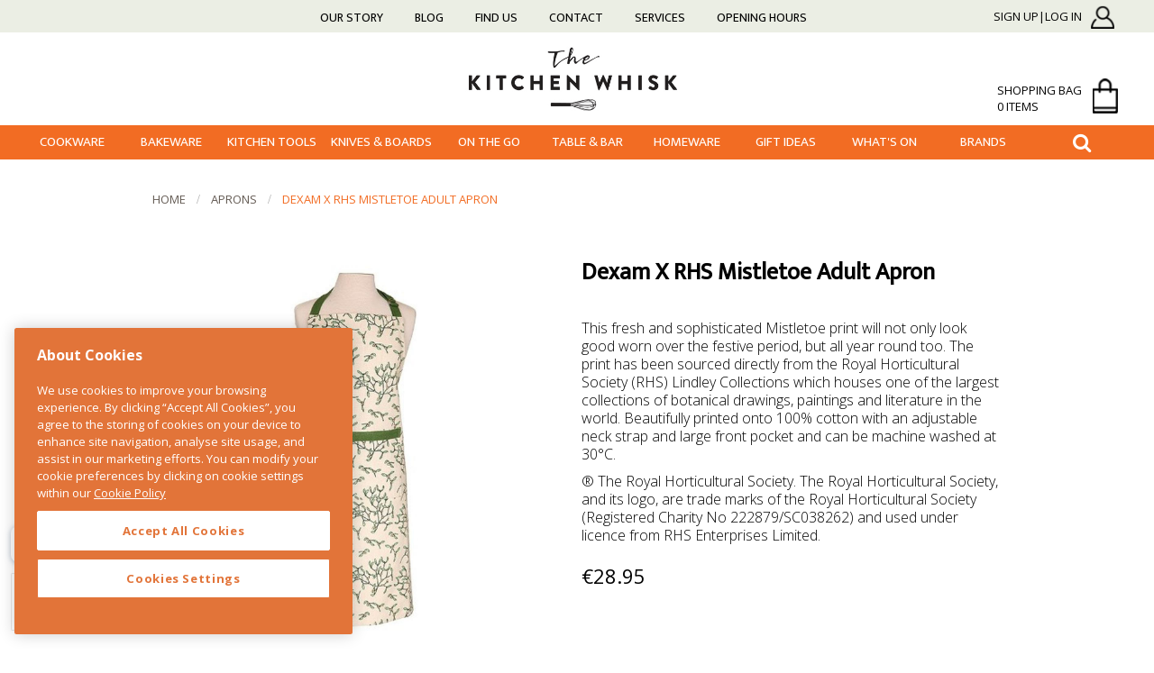

--- FILE ---
content_type: text/html;charset=UTF-8
request_url: https://www.thekitchenwhisk.ie/product/dexam-rhs-mistletoe-adult-apron-ivory/
body_size: 13416
content:


<!DOCTYPE html>
<html lang="en">
<head>
	<meta name="viewport" content="width=device-width, initial-scale=1.0, maximum-scale=1.0, minimum-scale=1.0">

	<meta http-equiv="content-type" content="text/html; charset=utf-8" /> 
		<title>Dexam X RHS Mistletoe Adult Apron</title> <meta name="Description" content="Beautifully printed onto 100% cotton with an adjustable neck strap and large front pocket and can be machine washed at 30°C." /> 
		<meta name="Keywords" content="thekitchenwhisk.ie" />
	
	<base href="https://www.thekitchenwhisk.ie/" />
	<link rel="shortcut icon" href="favicon.ico?ver=2" type="image/x-icon" />

		<meta property="og:image" content="https://www.thekitchenwhisk.ie/contentFiles/productImages/Medium/Dexam-RHS-Mistletoe-Adult-Apron-Green.jpg"/>
	

		<!-- Favicon--->
		<link rel="apple-touch-icon" sizes="57x57" href="fav/apple-icon-57x57.png">
		<link rel="apple-touch-icon" sizes="60x60" href="fav/apple-icon-60x60.png">
		<link rel="apple-touch-icon" sizes="72x72" href="fav/apple-icon-72x72.png">
		<link rel="apple-touch-icon" sizes="76x76" href="fav/apple-icon-76x76.png">
		<link rel="apple-touch-icon" sizes="114x114" href="fav/apple-icon-114x114.png">
		<link rel="apple-touch-icon" sizes="120x120" href="fav/apple-icon-120x120.png">
		<link rel="apple-touch-icon" sizes="144x144" href="fav/apple-icon-144x144.png">
		<link rel="apple-touch-icon" sizes="152x152" href="fav/apple-icon-152x152.png">
		<link rel="apple-touch-icon" sizes="180x180" href="fav/apple-icon-180x180.png">
		<link rel="icon" type="image/png" sizes="192x192"  href="fav/android-icon-192x192.png">
		<link rel="icon" type="image/png" sizes="32x32" href="fav/favicon-32x32.png">
		<link rel="icon" type="image/png" sizes="96x96" href="fav/favicon-96x96.png">
		<link rel="icon" type="image/png" sizes="16x16" href="fav/favicon-16x16.png">
		<link rel="manifest" href="fav/manifest.json">
		<meta name="msapplication-TileColor" content="#ffffff">
		<meta name="msapplication-TileImage" content="fav/ms-icon-144x144.png">
		<meta name="theme-color" content="#ffffff">
		<meta name="format-detection" content="telephone=no">
		


		
			<!-- CookiePro Cookies Consent Notice start for thekitchenwhisk.ie -->
			<script type="text/javascript" src="https://cookie-cdn.cookiepro.com/consent/18cb7690-05a3-4a86-a190-293e82fdaf92/OtAutoBlock.js" ></script>
			<script src="https://cookie-cdn.cookiepro.com/scripttemplates/otSDKStub.js"  type="text/javascript" charset="UTF-8" data-domain-script="18cb7690-05a3-4a86-a190-293e82fdaf92" ></script>
			<script type="text/javascript">
			function OptanonWrapper() { }
			</script>
			<!-- CookiePro Cookies Consent Notice end for thekitchenwhisk.ie -->
		

		<!--[if (lt IE 9)&(!IEMobile)]>
			<link rel="stylesheet" type="text/css" href="css/lemur_enhanced.css" />
			<![endif]-->


		<link rel="stylesheet" href="https://cdnjs.cloudflare.com/ajax/libs/font-awesome/4.7.0/css/font-awesome.min.css">
		<link href="https://fonts.googleapis.com/css?family=Ek+Mukta" rel="stylesheet">

		<link rel="search" type="application/opensearchdescription+xml" title="The Kitchen Whisk" href="/opensearch.xml">
		

		

		<link href="https://cdnjs.cloudflare.com/ajax/libs/slick-carousel/1.9.0/slick.min.css" rel="stylesheet" type="text/css">
		<link href="css/main.css?v=1.9.5" rel="stylesheet" type="text/css" />
		 <link rel="stylesheet" type="text/css" href="assets/fancybox/jquery.fancybox.min.css" />
		<script src="js/jquery-1.11.2.min.js"></script>

		<script defer src="https://cdnjs.cloudflare.com/ajax/libs/slick-carousel/1.9.0/slick.min.js"></script>
		<script src="assets/flexslider/jquery.flexslider.js"></script>
		<script src="assets/elevatezoom/jquery.elevatezoom.js"></script>
		<script src="assets/fancybox/jquery.fancybox.pack.js"></script>
		<script src="assets/easytabs/jquery.easytabs.min.js"></script>

		<script type="text/javascript">
			var width = $( window ).width();
			var url = "index.cfm?action=gdcdata.CartActions.ActAjaxSetBrowserWidth";
			$.ajax({ url:url, async:true, data: { width: width} });
		</script>

		<script type="text/javascript">
			var siteUrl = "https://www.thekitchenwhisk.ie/";
			var priceSliderWidth = parseInt("120");
		</script>

		
		
			<script src="https://js.stripe.com/v3/"></script>
			

		<!--[if lt IE 7]>
			<link href="css/ie6.css" rel="stylesheet" type="text/css" />
			<![endif]-->

						

			

			<script>
				dataLayer = [];
			</script>

			
				<!-- Google Tag Manager -->
				<script>(function(w,d,s,l,i){w[l]=w[l]||[];w[l].push({'gtm.start':
				new Date().getTime(),event:'gtm.js'});var f=d.getElementsByTagName(s)[0],
				j=d.createElement(s),dl=l!='dataLayer'?'&l='+l:'';j.async=true;j.src=
				'https://www.googletagmanager.com/gtm.js?id='+i+dl;f.parentNode.insertBefore(j,f);
				})(window,document,'script','dataLayer','GTM-NZ2C5P2');</script>
				<!-- End Google Tag Manager -->

				<script type="text/javascript">
					(function() {
						var aws = document.createElement('script');
						aws.type = 'text/javascript';
						if (typeof(aws.async) != "undefined") { aws.async = true; }
						aws.src = (window.location.protocol == 'https:' ? 'https://www' : 'http://cdn') + '.addwish.com/scripts/company/awAddGift.js#FF5D699ACF85BF5A7B151D14EC9BBAE1';
						var s = document.getElementsByTagName('script')[0];
						s.parentNode.insertBefore(aws, s);
					})();
				</script>
			

			<script>
				
			</script>

			<meta name="p:domain_verify" content="5d8445b5d16e8aacf861908e2d862cc0"/>

			<style type="text/css" id="cookiepro">
			#onetrust-policy-text a:focus, #onetrust-consent-sdk #onetrust-banner-sdk a[href]{
				outline: none !important;
			}
			</style>


			<style>
				#productsListing.products h3 {
					    height: 50px;
				}
			</style>


			
				<script>
				  document.addEventListener("DOMContentLoaded", () => {
				    var sbid = "ZRfeKXHr771T4zi7eQDG";
				    var t = document.createElement("shopbox-app-v2"),
				      s = document.createElement("script");
				    t.setAttribute("cid", sbid);
				    s.type = "text/javascript";
				    s.async = !0; s.src = "https://widget.shopbox.ai/js/app.js";
				    document.getElementsByTagName("body")[0].append(t); document.getElementsByTagName("head")[0].append(s);
				  });
				</script>


			

			
			<script async src="https://grid.shopbox.ai/sbgrid.min.js"></script>			

			
			<style>
				#home .cat h2 {
	    			margin-top: 0px;
	    		}
			</style>

		</head>



		<body id="product" class="nothome sb-product-details">

			
				<!-- Google Tag Manager (noscript) -->
				<noscript><iframe src="https://www.googletagmanager.com/ns.html?id=GTM-NZ2C5P2" height="0" width="0" style="display:none;visibility:hidden"></iframe></noscript>
			
			<!-- End Google Tag Manager (noscript) -->
			



		<div id="wrap">
			

			



										<!-- ********** HEADER ********** -->
										<header class="header container">
											<div class="topNav">
												<div class="row">

													<div class="sideNav col span12">
														<div class="mobileItems">

															<ul class="topTopNavList">
																	<li class="first lev1 navlog-in  simpleDropdown"><a href="https://www.thekitchenwhisk.ie/log-in/" title="Sign Up|Log In">Sign Up|Log In</a></li>

																<li>
																	<a class="bag" href="/cart_shoppingCart" ><i class="fa fa-shopping-cart"></i><span class="counter cartSize" id="cartSize">
																	0</span>
																	</a>
																</li>
																<li>
																	<a class="togglesideNavList" href="javascript:" title="show navigation"><span>View More</span><i class="fa fa-bars"></i></a>
																</li>
															</ul>
														</div>

														<ul class="sideNavList">
																<li class="first lev1 navabout-the-kitchen-whisk  simpleDropdown"><a href="https://www.thekitchenwhisk.ie/about-the-kitchen-whisk/" title="Our Story">Our Story</a></li>
	<li class="lev1 navblog  simpleDropdown"><a href="https://www.thekitchenwhisk.ie/blog/" title="Blog">Blog</a></li>
	<li class="lev1 navlocation  simpleDropdown"><a href="https://www.thekitchenwhisk.ie/location/" title="Find Us">Find Us</a></li>
	<li class="lev1 navcontact  simpleDropdown"><a href="https://www.thekitchenwhisk.ie/contact/" title="Contact">Contact</a></li>
	<li class="lev1 navservices  simpleDropdown"><a href="https://www.thekitchenwhisk.ie/services/" title="Services">Services</a></li>
	<li class="lev1 navopening-hours-  last simpleDropdown"><a href="https://www.thekitchenwhisk.ie/opening-hours-/" title="Opening Hours ">Opening Hours </a></li>

														</ul>

							

						</div><!--/col-->
						<div class="col span4 loginBag-wrapper">
							<div class="contact">
								<ul class="topTopNavList">
										<li class="first lev1 navlog-in  simpleDropdown"><a href="https://www.thekitchenwhisk.ie/log-in/" title="Sign Up|Log In">Sign Up|Log In</a></li>

								</ul>
								
								
								<div class="bag-field">

									<a class="bag" href="javascript:" >shopping bag <br/> <span class="counter cartSize" id="cartSize">0 items</span><span class="shopping-bag"></span></a>

									<div class="miniCart" id="miniCart">
										
						<div id="miniCartEmpty">
							Your cart is currently empty.
						</div>
					
									</div>

								</div>

							</div>
						</div><!--/col-->
					</div>

				</div>
				<div class="row">


					<div class="col span12">
						
							<h1><a href="https://www.thekitchenwhisk.ie/">The Kitchen Whisk</a></h1>
						
					</div><!--/col-->





				</div><!--/row-->

				<div class="navigation">
					<div class="row">
						<div class="mainNav col span12">
							<div class="toggle">
								<div class="tmainnav">
									<a class="toggleMainNav" href="javascript:" title="show navigation"><span>Current Page</span><i class="fa fa-bars"></i></a>
								</div>
								<div class="tsearch"><i class="fa fa-search searchbutton" aria-hidden="true"></i>
									<div class="search">
										<form class="searchForm mini" method="get" action="/search">
											<input type="text" name="q" placeholder="Type and hit enter" />
										</form>
									</div>
								</div>
							</div>
							<ul class="mainNavList">
									<li class="first lev1 navcookware  simpleDropdown haschildren"><a href="https://www.thekitchenwhisk.ie/cookware/" title="Cookware">Cookware</a>	
<ul class="subNavList1 sub-menu">
		<li class="first lev2  haschildren"><a href="https://www.thekitchenwhisk.ie/pots-and-pans/" title="Pots &amp; Pans">Pots &amp; Pans</a>		
<ul class="subNavList2 sub-menu">
			<li class="first lev3 "><a href="https://www.thekitchenwhisk.ie/saucepans/" title="Saucepans">Saucepans</a></li>
			<li class="lev3 "><a href="https://www.thekitchenwhisk.ie/frying-pans/" title="Frying &amp; Saute Pans">Frying &amp; Saute Pans</a></li>
			<li class="lev3 "><a href="https://www.thekitchenwhisk.ie/grill-pans-griddle-pans/" title="Grill Pans">Grill Pans</a></li>
			<li class="lev3  last"><a href="https://www.thekitchenwhisk.ie/dutch-ovens-and-casseroles/" title="Casserole Pots">Casserole Pots</a></li>
</ul><!--/subNavList2 sub-menu-->

</li>
		<li class="lev2  haschildren"><a href="https://www.thekitchenwhisk.ie/ovenware/" title="Ovenware">Ovenware</a>		
<ul class="subNavList2 sub-menu">
			<li class="first lev3 "><a href="https://www.thekitchenwhisk.ie/roasting-pans-and-racks/" title="Roasters &amp; Racks">Roasters &amp; Racks</a></li>
			<li class="lev3 "><a href="https://www.thekitchenwhisk.ie/ovenware-dishes/" title="Ovenware Dishes">Ovenware Dishes</a></li>
			<li class="lev3  last"><a href="https://www.thekitchenwhisk.ie/pizza-ovens/" title="Pizza Ovens &amp; Tools">Pizza Ovens &amp; Tools</a></li>
</ul><!--/subNavList2 sub-menu-->

</li>
		<li class="lev2  haschildren"><a href="https://www.thekitchenwhisk.ie/specialty-cookware/" title="Specialty Cookware">Specialty Cookware</a>		
<ul class="subNavList2 sub-menu">
			<li class="first lev3 "><a href="https://www.thekitchenwhisk.ie/asian-cookware/" title="Asian">Asian</a></li>
			<li class="lev3 "><a href="https://www.thekitchenwhisk.ie/fondue-sets/" title="Fondue Sets">Fondue Sets</a></li>
			<li class="lev3 "><a href="https://www.thekitchenwhisk.ie/tagines/" title="Middle Eastern">Middle Eastern</a></li>
			<li class="lev3  last"><a href="https://www.thekitchenwhisk.ie/paella-pans/" title="Mexican &amp; Spanish">Mexican &amp; Spanish</a></li>
</ul><!--/subNavList2 sub-menu-->

</li>
		<li class="lev2  last haschildren"><a href="https://www.thekitchenwhisk.ie/cookware-accessories/" title="Cookware Accessories">Cookware Accessories</a>		
<ul class="subNavList2 sub-menu">
			<li class="first lev3 "><a href="https://www.thekitchenwhisk.ie/lids-and-handles/" title="Lids &amp; Handles">Lids &amp; Handles</a></li>
			<li class="lev3 "><a href="https://www.thekitchenwhisk.ie/splatter-guards-and-diffusers/" title="Splash Guard &amp; Diffusers">Splash Guard &amp; Diffusers</a></li>
			<li class="lev3  last"><a href="https://www.thekitchenwhisk.ie/handle-holders-and-trivets/" title="Hot Handlers &amp; Trivets">Hot Handlers &amp; Trivets</a></li>
</ul><!--/subNavList2 sub-menu-->

</li>
</ul><!--/subNavList1 sub-menu-->

</li>
	<li class="lev1 navbakeware  simpleDropdown haschildren"><a href="https://www.thekitchenwhisk.ie/bakeware/" title="Bakeware">Bakeware</a>	
<ul class="subNavList1 sub-menu">
		<li class="first lev2  haschildren"><a href="https://www.thekitchenwhisk.ie/baking-tins-and-flexible-moulds/" title="Pans &amp; Moulds">Pans &amp; Moulds</a>		
<ul class="subNavList2 sub-menu">
			<li class="first lev3 "><a href="https://www.thekitchenwhisk.ie/cake-pans/" title="Cake Pans">Cake Pans</a></li>
			<li class="lev3 "><a href="https://www.thekitchenwhisk.ie/baking-pans-trays-and-sheets/" title="Baking Pans">Baking Pans</a></li>
			<li class="lev3 "><a href="https://www.thekitchenwhisk.ie/quiche-and-tart-tins/" title="Quiche &amp; Tart Tins">Quiche &amp; Tart Tins</a></li>
			<li class="lev3 "><a href="https://www.thekitchenwhisk.ie/candy-moulds-lolly-moulds/" title="Candy &amp; Lolly Moulds">Candy &amp; Lolly Moulds</a></li>
			<li class="lev3 "><a href="https://www.thekitchenwhisk.ie/bread-and-loaf-tins/" title="Bread &amp; Loaf Pans">Bread &amp; Loaf Pans</a></li>
			<li class="lev3 "><a href="https://www.thekitchenwhisk.ie/bannetons-and-bread-proofing-baskets/" title="Bread Proving">Bread Proving</a></li>
			<li class="lev3  last"><a href="https://www.thekitchenwhisk.ie/pudding-bowls-and-steamers/" title="Pudding Bowls">Pudding Bowls</a></li>
</ul><!--/subNavList2 sub-menu-->

</li>
		<li class="lev2  haschildren"><a href="https://www.thekitchenwhisk.ie/essential-baking-tools/" title="Baking Tools">Baking Tools</a>		
<ul class="subNavList2 sub-menu">
			<li class="first lev3 "><a href="https://www.thekitchenwhisk.ie/flour-sifters-and-sieves/" title="Sieves &amp; Sifters">Sieves &amp; Sifters</a></li>
			<li class="lev3 "><a href="https://www.thekitchenwhisk.ie/baking-spatulas/" title="Spatulas">Spatulas</a></li>
			<li class="lev3 "><a href="https://www.thekitchenwhisk.ie/pastry-blenders-and-brushes/" title="Blenders &amp; Brushes">Blenders &amp; Brushes</a></li>
			<li class="lev3 "><a href="https://www.thekitchenwhisk.ie/rolling-pins-and-kitchen-whisks/" title="Rolling Pins &amp; Whisks">Rolling Pins &amp; Whisks</a></li>
			<li class="lev3 "><a href="https://www.thekitchenwhisk.ie/measuring-utensils/" title="Measuring Utensils">Measuring Utensils</a></li>
			<li class="lev3 "><a href="https://www.thekitchenwhisk.ie/cake-smoothers-and-palette-knives/" title="Cake Smoothers">Cake Smoothers</a></li>
			<li class="lev3  last"><a href="https://www.thekitchenwhisk.ie/dough-scrapers-and-pastry-cutters/" title="Dough Scrapers">Dough Scrapers</a></li>
</ul><!--/subNavList2 sub-menu-->

</li>
		<li class="lev2  haschildren"><a href="https://www.thekitchenwhisk.ie/baking-accessories/" title="Baking Essentials">Baking Essentials</a>		
<ul class="subNavList2 sub-menu">
			<li class="first lev3 "><a href="https://www.thekitchenwhisk.ie/kitchen-scales/" title="Kitchen Scales">Kitchen Scales</a></li>
			<li class="lev3 "><a href="https://www.thekitchenwhisk.ie/mixing-bowls/" title="Mix &amp; Prep Bowls">Mix &amp; Prep Bowls</a></li>
			<li class="lev3 "><a href="https://www.thekitchenwhisk.ie/cookie-cutters-and-food-presentation-rings/" title="Cookie Cutters &amp; Rings">Cookie Cutters &amp; Rings</a></li>
			<li class="lev3 "><a href="https://www.thekitchenwhisk.ie/baking-and-cupcake-cases/" title="Baking &amp; Cupcake Cases">Baking &amp; Cupcake Cases</a></li>
			<li class="lev3 "><a href="https://www.thekitchenwhisk.ie/cooling-racks-and-cake-lifters/" title="Cooling Racks &amp; Lifters">Cooling Racks &amp; Lifters</a></li>
			<li class="lev3 "><a href="https://www.thekitchenwhisk.ie/baking-mats-and-cooking-liners/" title="Baking Liners &amp; Mats">Baking Liners &amp; Mats</a></li>
			<li class="lev3 "><a href="https://www.thekitchenwhisk.ie/cake-boards-cake-boxes/" title="Cake Boxes &amp; Boards">Cake Boxes &amp; Boards</a></li>
			<li class="lev3  last"><a href="https://www.thekitchenwhisk.ie/candy-bags-ribbons/" title="Candy Bags &amp; Ribbons">Candy Bags &amp; Ribbons</a></li>
</ul><!--/subNavList2 sub-menu-->

</li>
		<li class="lev2  haschildren"><a href="https://www.thekitchenwhisk.ie/cake-decorations/" title="Cake Decorating">Cake Decorating</a>		
<ul class="subNavList2 sub-menu">
			<li class="first lev3 "><a href="https://www.thekitchenwhisk.ie/icing-and-fondant/" title="Icing &amp; Chocolate">Icing &amp; Chocolate</a></li>
			<li class="lev3 "><a href="https://www.thekitchenwhisk.ie/edible-food-colours-and-flavours/" title="Flavours &amp; Colours">Flavours &amp; Colours</a></li>
			<li class="lev3 "><a href="https://www.thekitchenwhisk.ie/nonpareils-sprinkles-and-confetti/" title="Sprinkles &amp; Confetti">Sprinkles &amp; Confetti</a></li>
			<li class="lev3 "><a href="https://www.thekitchenwhisk.ie/sugar-decorations/" title="Sugar Decorations">Sugar Decorations</a></li>
			<li class="lev3 "><a href="https://www.thekitchenwhisk.ie/sugarcraft-supplies-and-modelling-tools/" title="Sugarcraft Tools">Sugarcraft Tools</a></li>
			<li class="lev3 "><a href="https://www.thekitchenwhisk.ie/cake-toppers-candles-doilies/" title="Toppers &amp; Candles">Toppers &amp; Candles</a></li>
			<li class="lev3  last"><a href="https://www.thekitchenwhisk.ie/piping-icing-bags-icing-nozzles/" title="Icing Bags &amp; Nozzles">Icing Bags &amp; Nozzles</a></li>
</ul><!--/subNavList2 sub-menu-->

</li>
		<li class="lev2  last"><a href="https://www.thekitchenwhisk.ie/junior-chef's-and-mini-bakers/" title="Junior Chef's">Junior Chef's</a></li>
</ul><!--/subNavList1 sub-menu-->

</li>
	<li class="lev1 navkitchen-tools  simpleDropdown haschildren"><a href="https://www.thekitchenwhisk.ie/kitchen-tools/" title="Kitchen Tools">Kitchen Tools</a>	
<ul class="subNavList1 sub-menu">
		<li class="first lev2  haschildren"><a href="https://www.thekitchenwhisk.ie/preparation-tools/" title="Prep Tools">Prep Tools</a>		
<ul class="subNavList2 sub-menu">
			<li class="first lev3 "><a href="https://www.thekitchenwhisk.ie/egg-tools/" title="Egg Tools">Egg Tools</a></li>
			<li class="lev3 "><a href="https://www.thekitchenwhisk.ie/garlic-tools/" title="Garlic Tools">Garlic Tools</a></li>
			<li class="lev3 "><a href="https://www.thekitchenwhisk.ie/kitchen-timers-egg-timers/" title="Kitchen Timers">Kitchen Timers</a></li>
			<li class="lev3 "><a href="https://www.thekitchenwhisk.ie/graters-and-zesters/" title="Graters &amp; Zesters">Graters &amp; Zesters</a></li>
			<li class="lev3 "><a href="https://www.thekitchenwhisk.ie/mandolines-slicers/" title="Mandoline Slicers">Mandoline Slicers</a></li>
			<li class="lev3 "><a href="https://www.thekitchenwhisk.ie/peelers-and-scissors/" title="Peelers &amp; Scissors">Peelers &amp; Scissors</a></li>
			<li class="lev3 "><a href="https://www.thekitchenwhisk.ie/colanders-and-vegetable-steamers/" title="Colanders &amp; Steamers">Colanders &amp; Steamers</a></li>
			<li class="lev3 "><a href="https://www.thekitchenwhisk.ie/can-and-jar-openers/" title="Can &amp; Jar Openers">Can &amp; Jar Openers</a></li>
			<li class="lev3 "><a href="https://www.thekitchenwhisk.ie/potato-mashers-and-ricers/" title="Mashers &amp; Ricers ">Mashers &amp; Ricers </a></li>
			<li class="lev3 "><a href="https://www.thekitchenwhisk.ie/citrus-juicers/" title="Citrus Juicers">Citrus Juicers</a></li>
			<li class="lev3  last"><a href="https://www.thekitchenwhisk.ie/salt-and-pepper-grinders/" title="Salt &amp; Pepper">Salt &amp; Pepper</a></li>
</ul><!--/subNavList2 sub-menu-->

</li>
		<li class="lev2  haschildren"><a href="https://www.thekitchenwhisk.ie/speciality-tools/" title="Speciality Tools">Speciality Tools</a>		
<ul class="subNavList2 sub-menu">
			<li class="first lev3 "><a href="https://www.thekitchenwhisk.ie/seafood-tools/" title="Seafood">Seafood</a></li>
			<li class="lev3 "><a href="https://www.thekitchenwhisk.ie/meat-and-poultry-tools/" title="Meat &amp; Poultry">Meat &amp; Poultry</a></li>
			<li class="lev3 "><a href="https://www.thekitchenwhisk.ie/fruit-and-vegetable-tools/" title="Fruit &amp; Veg Tools">Fruit &amp; Veg Tools</a></li>
			<li class="lev3 "><a href="https://www.thekitchenwhisk.ie/preserving-tools/" title="Preserve &amp; Ferment">Preserve &amp; Ferment</a></li>
			<li class="lev3 "><a href="https://www.thekitchenwhisk.ie/herbs-and-spices/" title="Herbs &amp; Spices">Herbs &amp; Spices</a></li>
			<li class="lev3 "><a href="https://www.thekitchenwhisk.ie/pasta-and-pizza-tools/" title="Pasta &amp; Pizza">Pasta &amp; Pizza</a></li>
			<li class="lev3 "><a href="https://www.thekitchenwhisk.ie/cheese-and-butter-tools/" title="Cheese &amp; Butter">Cheese &amp; Butter</a></li>
			<li class="lev3 "><a href="https://www.thekitchenwhisk.ie/cooking-and-oven-thermometers/" title="Thermometers">Thermometers</a></li>
			<li class="lev3  last"><a href="https://www.thekitchenwhisk.ie/torches-and-lighters/" title="Torches &amp; Lighters">Torches &amp; Lighters</a></li>
</ul><!--/subNavList2 sub-menu-->

</li>
		<li class="lev2  last haschildren"><a href="https://www.thekitchenwhisk.ie/kitchen-utensils/" title="Kitchen Utensils">Kitchen Utensils</a>		
<ul class="subNavList2 sub-menu">
			<li class="first lev3 "><a href="https://www.thekitchenwhisk.ie/kitchen-tongs/" title="Tongs">Tongs</a></li>
			<li class="lev3 "><a href="https://www.thekitchenwhisk.ie/kitchen-turners/" title="Turners ">Turners </a></li>
			<li class="lev3 "><a href="https://www.thekitchenwhisk.ie/cooking-spoons/" title="Spoons">Spoons</a></li>
			<li class="lev3 "><a href="https://www.thekitchenwhisk.ie/skimmers/" title="Skimmers">Skimmers</a></li>
			<li class="lev3 "><a href="https://www.thekitchenwhisk.ie/soup-ladles-and-scoops/" title="Scoops &amp; Ladles">Scoops &amp; Ladles</a></li>
			<li class="lev3  last"><a href="https://www.thekitchenwhisk.ie/wooden-utensils/" title="Wooden Utensils">Wooden Utensils</a></li>
</ul><!--/subNavList2 sub-menu-->

</li>
</ul><!--/subNavList1 sub-menu-->

</li>
	<li class="lev1 navknives-and-chopping-boards  simpleDropdown haschildren"><a href="https://www.thekitchenwhisk.ie/knives-and-chopping-boards/" title="Knives &amp; Boards">Knives &amp; Boards</a>	
<ul class="subNavList1 sub-menu">
		<li class="first lev2  haschildren"><a href="https://www.thekitchenwhisk.ie/kitchen-knives/" title="Knives">Knives</a>		
<ul class="subNavList2 sub-menu">
			<li class="first lev3 "><a href="https://www.thekitchenwhisk.ie/mezzalunas-and-herb-choppers/" title="Mezzalunas">Mezzalunas</a></li>
			<li class="lev3 "><a href="https://www.thekitchenwhisk.ie/paring-and-peeling-knives/" title="Paring Knives">Paring Knives</a></li>
			<li class="lev3 "><a href="https://www.thekitchenwhisk.ie/boning-and-filleting-knives/" title="Filleting &amp; Boning">Filleting &amp; Boning</a></li>
			<li class="lev3 "><a href="https://www.thekitchenwhisk.ie/chefs-and-utility-knives/" title="Chef's &amp; Utility Knives">Chef's &amp; Utility Knives</a></li>
			<li class="lev3 "><a href="https://www.thekitchenwhisk.ie/carving-knives-and-forks/" title="Carving Knives &amp; Forks">Carving Knives &amp; Forks</a></li>
			<li class="lev3 "><a href="https://www.thekitchenwhisk.ie/bread-knives-and-cut-resistant-gloves/" title="Bread Knives &amp; Gloves">Bread Knives &amp; Gloves</a></li>
			<li class="lev3  last"><a href="https://www.thekitchenwhisk.ie/knives-and-block-sets/" title="Knives &amp; Block Sets">Knives &amp; Block Sets</a></li>
</ul><!--/subNavList2 sub-menu-->

</li>
		<li class="lev2 "><a href="https://www.thekitchenwhisk.ie/knife-sharpening/" title="Stay Sharp">Stay Sharp</a></li>
		<li class="lev2 "><a href="https://www.thekitchenwhisk.ie/knife-storage/" title="Knife Storage">Knife Storage</a></li>
		<li class="lev2  last"><a href="https://www.thekitchenwhisk.ie/chopping-boards/" title="Cutting Boards">Cutting Boards</a></li>
</ul><!--/subNavList1 sub-menu-->

</li>
	<li class="lev1 navon-the-go  simpleDropdown haschildren"><a href="https://www.thekitchenwhisk.ie/on-the-go/" title="On The Go">On The Go</a>	
<ul class="subNavList1 sub-menu">
		<li class="first lev2 "><a href="https://www.thekitchenwhisk.ie/water-bottles-and-flasks/" title="Bottles &amp; Flasks">Bottles &amp; Flasks</a></li>
		<li class="lev2 "><a href="https://www.thekitchenwhisk.ie/soup-and-food-flasks/" title="Soup &amp; Food Pots">Soup &amp; Food Pots</a></li>
		<li class="lev2 "><a href="https://www.thekitchenwhisk.ie/lunchboxes-and-lunch-bags/" title="Lunchboxes &amp; Bags">Lunchboxes &amp; Bags</a></li>
		<li class="lev2 "><a href="https://www.thekitchenwhisk.ie/lunch-accessories/" title="Lunch Accessories">Lunch Accessories</a></li>
		<li class="lev2 "><a href="https://www.thekitchenwhisk.ie/reusable-beeswax-wraps/" title="Reusable Wraps">Reusable Wraps</a></li>
		<li class="lev2  last"><a href="https://www.thekitchenwhisk.ie/reusable-coffee-cups/" title="Reusable Cups">Reusable Cups</a></li>
</ul><!--/subNavList1 sub-menu-->

</li>
	<li class="lev1 navtableware-and-bar  simpleDropdown haschildren"><a href="https://www.thekitchenwhisk.ie/tableware-and-bar/" title="Table &amp; Bar">Table &amp; Bar</a>	
<ul class="subNavList1 sub-menu">
		<li class="first lev2  haschildren"><a href="https://www.thekitchenwhisk.ie/breakfast-tableware/" title="Breakfast Table">Breakfast Table</a>		
<ul class="subNavList2 sub-menu">
			<li class="first lev3 "><a href="https://www.thekitchenwhisk.ie/butter-dishes/" title="Butter Dishes">Butter Dishes</a></li>
			<li class="lev3 "><a href="https://www.thekitchenwhisk.ie/butter-knives-and-spreaders/" title="Butter Knives">Butter Knives</a></li>
			<li class="lev3 "><a href="https://www.thekitchenwhisk.ie/toast-racks-and-baskets/" title="Toast Racks &amp; Baskets">Toast Racks &amp; Baskets</a></li>
			<li class="lev3 "><a href="https://www.thekitchenwhisk.ie/milk-jugs-creamers/" title="Milk Jugs &amp; Creamers">Milk Jugs &amp; Creamers</a></li>
			<li class="lev3 "><a href="https://www.thekitchenwhisk.ie/honey-pots-and-sauce-dispensers/" title="Honey &amp; Sugar Pots">Honey &amp; Sugar Pots</a></li>
			<li class="lev3  last"><a href="https://www.thekitchenwhisk.ie/egg-cups-and-egg-spoons/" title="Egg Cups">Egg Cups</a></li>
</ul><!--/subNavList2 sub-menu-->

</li>
		<li class="lev2  haschildren"><a href="https://www.thekitchenwhisk.ie/coffee-and-tea-essentials/" title="Coffee &amp; Tea">Coffee &amp; Tea</a>		
<ul class="subNavList2 sub-menu">
			<li class="first lev3 "><a href="https://www.thekitchenwhisk.ie/espresso-makers-and-cafetieres/" title="Coffee Makers">Coffee Makers</a></li>
			<li class="lev3 "><a href="https://www.thekitchenwhisk.ie/coffee-grinders-and-accessories/" title="Coffee Accessories">Coffee Accessories</a></li>
			<li class="lev3 "><a href="https://www.thekitchenwhisk.ie/teapots-and-tea-cosy/" title="Teapots &amp; Cosies">Teapots &amp; Cosies</a></li>
			<li class="lev3 "><a href="https://www.thekitchenwhisk.ie/tea-accessories/" title="Tea Accessories">Tea Accessories</a></li>
			<li class="lev3  last"><a href="https://www.thekitchenwhisk.ie/kettles/" title="Kettles">Kettles</a></li>
</ul><!--/subNavList2 sub-menu-->

</li>
		<li class="lev2  haschildren"><a href="https://www.thekitchenwhisk.ie/dinnerware/" title="Dinnerware">Dinnerware</a>		
<ul class="subNavList2 sub-menu">
			<li class="first lev3 "><a href="https://www.thekitchenwhisk.ie/bowls/" title="Bowls">Bowls</a></li>
			<li class="lev3 "><a href="https://www.thekitchenwhisk.ie/plates/" title="Plates">Plates</a></li>
			<li class="lev3 "><a href="https://www.thekitchenwhisk.ie/table-cutlery/" title="Cutlery">Cutlery</a></li>
			<li class="lev3 "><a href="https://www.thekitchenwhisk.ie/cups-and-mugs/" title="Cups &amp; Mugs">Cups &amp; Mugs</a></li>
			<li class="lev3  last"><a href="https://www.thekitchenwhisk.ie/kids-dinnerware/" title="Kid's Dinnerware">Kid's Dinnerware</a></li>
</ul><!--/subNavList2 sub-menu-->

</li>
		<li class="lev2  haschildren"><a href="https://www.thekitchenwhisk.ie/serveware/" title="Serveware">Serveware</a>		
<ul class="subNavList2 sub-menu">
			<li class="first lev3 "><a href="https://www.thekitchenwhisk.ie/serving-dishes/" title="Serving Dishes">Serving Dishes</a></li>
			<li class="lev3 "><a href="https://www.thekitchenwhisk.ie/serving-trays/" title="Serving Trays">Serving Trays</a></li>
			<li class="lev3 "><a href="https://www.thekitchenwhisk.ie/bread-baskets/" title="Bread Baskets">Bread Baskets</a></li>
			<li class="lev3 "><a href="https://www.thekitchenwhisk.ie/salad-bowls-and-salad-servers/" title="Salad Bowls &amp; Servers">Salad Bowls &amp; Servers</a></li>
			<li class="lev3 "><a href="https://www.thekitchenwhisk.ie/serving-utensils/" title="Serving Utensils">Serving Utensils</a></li>
			<li class="lev3 "><a href="https://www.thekitchenwhisk.ie/cheese-boards-cheese-knives/" title="Cheese Boards &amp; Knives">Cheese Boards &amp; Knives</a></li>
			<li class="lev3 "><a href="https://www.thekitchenwhisk.ie/cake-stands-cake-servers/" title="Cake Stands &amp; Servers">Cake Stands &amp; Servers</a></li>
			<li class="lev3 "><a href="https://www.thekitchenwhisk.ie/sauce-and-gravy-boats/" title="Sauce &amp; Gravy Boats">Sauce &amp; Gravy Boats</a></li>
			<li class="lev3 "><a href="https://www.thekitchenwhisk.ie/pitchers-and-jugs/" title="Jugs &amp; Dispensers">Jugs &amp; Dispensers</a></li>
			<li class="lev3  last"><a href="https://www.thekitchenwhisk.ie/oil-and-vinegar/" title="Oil &amp; Vinegar">Oil &amp; Vinegar</a></li>
</ul><!--/subNavList2 sub-menu-->

</li>
		<li class="lev2  haschildren"><a href="https://www.thekitchenwhisk.ie/tableware/" title="Tableware">Tableware</a>		
<ul class="subNavList2 sub-menu">
			<li class="first lev3 "><a href="https://www.thekitchenwhisk.ie/paper-napkins-and-dispensers/" title="Paper Napkins">Paper Napkins</a></li>
			<li class="lev3 "><a href="https://www.thekitchenwhisk.ie/table-napkins-and-napkin-rings/" title="Cloth Napkins &amp; Rings">Cloth Napkins &amp; Rings</a></li>
			<li class="lev3 "><a href="https://www.thekitchenwhisk.ie/tabelcloths-and-runners/" title="Tablecloths &amp; Runners">Tablecloths &amp; Runners</a></li>
			<li class="lev3 "><a href="https://www.thekitchenwhisk.ie/placemats-and-coasters/" title="Placemats &amp; Coasters">Placemats &amp; Coasters</a></li>
			<li class="lev3  last"><a href="https://www.thekitchenwhisk.ie/candles-and-candles-holders/" title="Candles &amp; Holders">Candles &amp; Holders</a></li>
</ul><!--/subNavList2 sub-menu-->

</li>
		<li class="lev2  haschildren"><a href="https://www.thekitchenwhisk.ie/barware/" title="Barware">Barware</a>		
<ul class="subNavList2 sub-menu">
			<li class="first lev3 "><a href="https://www.thekitchenwhisk.ie/cocktailmaking/" title="Cocktail Making">Cocktail Making</a></li>
			<li class="lev3 "><a href="https://www.thekitchenwhisk.ie/ice-making/" title="Ice Preparation">Ice Preparation</a></li>
			<li class="lev3 "><a href="https://www.thekitchenwhisk.ie/glassware-stemware/" title="Glassware">Glassware</a></li>
			<li class="lev3 "><a href="https://www.thekitchenwhisk.ie/wine-openers/" title="Wine Openers">Wine Openers</a></li>
			<li class="lev3  last"><a href="https://www.thekitchenwhisk.ie/wine-accessories-/" title="Wine Accessories ">Wine Accessories </a></li>
</ul><!--/subNavList2 sub-menu-->

</li>
		<li class="lev2  last haschildren"><a href="https://www.thekitchenwhisk.ie/outdoor/" title="Outdoor">Outdoor</a>		
<ul class="subNavList2 sub-menu">
			<li class="first lev3 "><a href="https://www.thekitchenwhisk.ie/outdoor-tableware/" title="Outdoor Tableware">Outdoor Tableware</a></li>
			<li class="lev3  last"><a href="https://www.thekitchenwhisk.ie/picnicware/" title="Picnicware">Picnicware</a></li>
</ul><!--/subNavList2 sub-menu-->

</li>
</ul><!--/subNavList1 sub-menu-->

</li>
	<li class="lev1 navhomeware  simpleDropdown haschildren"><a href="https://www.thekitchenwhisk.ie/homeware/" title="Homeware">Homeware</a>	
<ul class="subNavList1 sub-menu">
		<li class="first lev2  haschildren"><a href="https://www.thekitchenwhisk.ie/kitchen-storage-containers/" title="Food Storage">Food Storage</a>		
<ul class="subNavList2 sub-menu">
			<li class="first lev3 "><a href="https://www.thekitchenwhisk.ie/storage-jars/" title="Jars">Jars</a></li>
			<li class="lev3 "><a href="https://www.thekitchenwhisk.ie/food-containers/" title="Containers">Containers</a></li>
			<li class="lev3 "><a href="https://www.thekitchenwhisk.ie/pantry-storage/" title="Pantry Storage">Pantry Storage</a></li>
			<li class="lev3 "><a href="https://www.thekitchenwhisk.ie/bread-bins/" title="Bread Bins">Bread Bins</a></li>
			<li class="lev3 "><a href="https://www.thekitchenwhisk.ie/storage-bags/" title="Storage Bags">Storage Bags</a></li>
			<li class="lev3 "><a href="https://www.thekitchenwhisk.ie/storage-tins-and-canisters/" title="Storage Tins">Storage Tins</a></li>
			<li class="lev3 "><a href="https://www.thekitchenwhisk.ie/reusable-food-wraps-and-food-covers/" title="Wraps &amp; Covers">Wraps &amp; Covers</a></li>
			<li class="lev3  last"><a href="https://www.thekitchenwhisk.ie/compost-bins-and-bin-liners/" title="Bins &amp; Liners">Bins &amp; Liners</a></li>
</ul><!--/subNavList2 sub-menu-->

</li>
		<li class="lev2  haschildren"><a href="https://www.thekitchenwhisk.ie/kitchen-linens/" title="Kitchen Linens">Kitchen Linens</a>		
<ul class="subNavList2 sub-menu">
			<li class="first lev3 "><a href="https://www.thekitchenwhisk.ie/aprons/" title="Aprons">Aprons</a></li>
			<li class="lev3 "><a href="https://www.thekitchenwhisk.ie/oven-gloves/" title="Oven Gloves">Oven Gloves</a></li>
			<li class="lev3 "><a href="https://www.thekitchenwhisk.ie/tea-towels/" title="Tea Towels">Tea Towels</a></li>
			<li class="lev3  last"><a href="https://www.thekitchenwhisk.ie/hob-covers/" title="Hob Covers">Hob Covers</a></li>
</ul><!--/subNavList2 sub-menu-->

</li>
		<li class="lev2  haschildren"><a href="https://www.thekitchenwhisk.ie/beach-baskets-reusable-market-bags/" title="Baskets &amp; Bags">Baskets &amp; Bags</a>		
<ul class="subNavList2 sub-menu">
			<li class="first lev3 "><a href="https://www.thekitchenwhisk.ie/wicker-baskets-beach-baskets/" title="Baskets">Baskets</a></li>
			<li class="lev3 "><a href="https://www.thekitchenwhisk.ie/foldable-bags-reusable-bags/" title="Foldable Bags">Foldable Bags</a></li>
			<li class="lev3  last"><a href="https://www.thekitchenwhisk.ie/net-market-bags-grocery-bags/" title="Market Bags">Market Bags</a></li>
</ul><!--/subNavList2 sub-menu-->

</li>
		<li class="lev2  haschildren"><a href="https://www.thekitchenwhisk.ie/home-decor/" title="Home Decor">Home Decor</a>		
<ul class="subNavList2 sub-menu">
			<li class="first lev3 "><a href="https://www.thekitchenwhisk.ie/decorative-fruits-artificial-vegetables/" title="Faux Fruit &amp; Veg">Faux Fruit &amp; Veg</a></li>
			<li class="lev3 "><a href="https://www.thekitchenwhisk.ie/clocks-and-hangings/" title="Clocks &amp; Hangings">Clocks &amp; Hangings</a></li>
			<li class="lev3  last"><a href="https://www.thekitchenwhisk.ie/seasonal-decor/" title="Seasonal Decor">Seasonal Decor</a></li>
</ul><!--/subNavList2 sub-menu-->

</li>
		<li class="lev2  haschildren"><a href="https://www.thekitchenwhisk.ie/organising/" title="Organising">Organising</a>		
<ul class="subNavList2 sub-menu">
			<li class="first lev3 "><a href="https://www.thekitchenwhisk.ie/drawer-organisers-dividers/" title="Drawer Organisers">Drawer Organisers</a></li>
			<li class="lev3 "><a href="https://www.thekitchenwhisk.ie/countertop-organisation/" title="Countertop">Countertop</a></li>
			<li class="lev3 "><a href="https://www.thekitchenwhisk.ie/clips-and-hooks/" title="Clips &amp; Hooks">Clips &amp; Hooks</a></li>
			<li class="lev3 "><a href="https://www.thekitchenwhisk.ie/racks-and-labels/" title="Racks &amp; Labels">Racks &amp; Labels</a></li>
			<li class="lev3  last"><a href="https://www.thekitchenwhisk.ie/recipe-files-and-notepads/" title="Recipe Files &amp; Notepads">Recipe Files &amp; Notepads</a></li>
</ul><!--/subNavList2 sub-menu-->

</li>
		<li class="lev2  haschildren"><a href="https://www.thekitchenwhisk.ie/cleaning/" title="Cleaning">Cleaning</a>		
<ul class="subNavList2 sub-menu">
			<li class="first lev3 "><a href="https://www.thekitchenwhisk.ie/hand-hygiene-and-care/" title="Hand Care">Hand Care</a></li>
			<li class="lev3 "><a href="https://www.thekitchenwhisk.ie/brushes-and-dusters/" title="Brushes &amp; Dusters">Brushes &amp; Dusters</a></li>
			<li class="lev3 "><a href="https://www.thekitchenwhisk.ie/dish-cloths-and-sponges/" title="Sponges &amp; Cloths">Sponges &amp; Cloths</a></li>
			<li class="lev3 "><a href="https://www.thekitchenwhisk.ie/sink-organisers-and-accessories/" title="Sink Organisation">Sink Organisation</a></li>
			<li class="lev3  last"><a href="https://www.thekitchenwhisk.ie/speciality-cookware-cleaning/" title="Speciality Cleaning">Speciality Cleaning</a></li>
</ul><!--/subNavList2 sub-menu-->

</li>
		<li class="lev2  last"><a href="https://www.thekitchenwhisk.ie/pets/" title="Petware">Petware</a></li>
</ul><!--/subNavList1 sub-menu-->

</li>
	<li class="lev1 navgift-ideas  simpleDropdown haschildren"><a href="https://www.thekitchenwhisk.ie/gift-ideas/" title="Gift Ideas">Gift Ideas</a>	
<ul class="subNavList1 sub-menu">
		<li class="first lev2 "><a href="https://www.thekitchenwhisk.ie/cookbooks-and-book-holders/" title="Cookbooks">Cookbooks</a></li>
		<li class="lev2 "><a href="https://www.thekitchenwhisk.ie/gift-vouchers/" title="Gift Vouchers">Gift Vouchers</a></li>
		<li class="lev2 "><a href="https://www.thekitchenwhisk.ie/gift_s-for-chef/" title="Gifts for Chef">Gifts for Chef</a></li>
		<li class="lev2 "><a href="https://www.thekitchenwhisk.ie/gifts-for-baker/" title="Gifts for Baker">Gifts for Baker</a></li>
		<li class="lev2  last"><a href="https://www.thekitchenwhisk.ie/gifts-for-entertainer/" title="Gifts for Entertainer">Gifts for Entertainer</a></li>
</ul><!--/subNavList1 sub-menu-->

</li>
	<li class="lev1 navwhats-on  simpleDropdown haschildren"><a href="https://www.thekitchenwhisk.ie/whats-on/" title="What's On">What's On</a>	
<ul class="subNavList1 sub-menu">
		<li class="first lev2 "><a href="https://www.thekitchenwhisk.ie/pancakes/" title="Perfect Pancakes">Perfect Pancakes</a></li>
		<li class="lev2 "><a href="https://www.thekitchenwhisk.ie/valentines/" title="Valentine's Day">Valentine's Day</a></li>
		<li class="lev2  last"><a href="https://www.thekitchenwhisk.ie/sale-and-offers/" title="SALE &amp; Offers-up to 50% off!">SALE &amp; Offers-up to 50% off!</a></li>
</ul><!--/subNavList1 sub-menu-->

</li>
	<li class="lev1 navbrands  last simpleDropdown"><a href="https://www.thekitchenwhisk.ie/brands/" title="Brands">Brands</a></li>

								<li class="lev1">
									<i class="fa fa-search searchbutton" aria-hidden="true"></i>
									<div class="search">
										<form class="searchForm mini" method="get" action="/search">
											<input type="text" name="q" placeholder="Type and hit enter" />
										</form>
									</div>
								</li><!--/search-->
							</ul>
						</div><!--/col-->
					</div>
				</div>



		</header><!--/header-->

				



				<!-- ********** CONTENT WRAP ********** -->
				<div class="contentWrap">



					





<div class="row">

	
		<div class="alert success" id="messageBg"  style="display:none;"  >
			<div class="close" onclick="$('#messageBg').hide();"><i class="fa fa-times-circle"></i></div>
			<i class="fa fa-check-circle-o"></i>
			<div>
				
				<p id="messageText"></p>
				<a href="javascript:;" onclick="$('#messageBg').hide();" class="btn1 btn">ok</a>
				<a href="javascript:;" onclick="$('#messageBg').hide();" style="display:none" class="btn2 btn">button</a>
			</div>
		</div>

		<div class="row product">
			<div class="col span12">
	<div class="inner">
		<div id="path">
			<ul>
				<li><a href="https://www.thekitchenwhisk.ie/">Home</a></li><li><a href="aprons/">Aprons</a></li><li class="sel"><a href="product/dexam-rhs-mistletoe-adult-apron-ivory/">Dexam X RHS Mistletoe Adult Apron</a></li>
			</ul>
		</div>
	</div>
</div> 

				<div class="col span6">
					<div class="inner">
						<div class="product_wrapper">

							
							
						


							
					<div class="slider_product">
						
							<div class="item">
								<img class="elevatezoom" data-pid="44991" src="contentfiles/productImages/Large/Dexam-RHS-Mistletoe-Adult-Apron-Green.jpg" data-zoom-image="contentfiles/productImages/XLarge/Dexam-RHS-Mistletoe-Adult-Apron-Green.jpg" alt="dexam-rhs-mistletoe-adult-apron - Dexam X RHS Mistletoe Adult Apron" />
							</div>
						
					</div>

					<div class="slider_thumb">
						
							<div class="item">
								<img data-pid="44991" src="contentfiles/productImages/Thumb/Dexam-RHS-Mistletoe-Adult-Apron-Green.jpg" alt="dexam-rhs-mistletoe-adult-apron - Dexam X RHS Mistletoe Adult Apron" />
							</div>
						
					</div>
				
						</div>
					</div>
				</div>

				<div class="col span6">
					



				</div>

				<div class="col span6">
					<div class="inner">
						

						
						<div class="product_details">

							

							
								 <h2>
																	Dexam X RHS Mistletoe Adult Apron 
																</h2>
								<p>This fresh and sophisticated Mistletoe print will not only look good worn over the festive period, but all year round too. The print has been sourced directly from the Royal Horticultural Society (RHS) Lindley Collections which houses one of the largest collections of botanical drawings, paintings and literature in the world. Beautifully printed onto 100% cotton with an adjustable neck strap and large front pocket and can be machine washed at 30&deg;C.</p>

<p>&reg; The Royal Horticultural Society. The Royal Horticultural Society, and its logo, are trade marks of the Royal Horticultural Society (Registered Charity No 222879/SC038262) and used under licence from RHS Enterprises Limited.</p>


										<div class="price">
											&euro;28.95
										</div>

									

							<form class="addToCartForm general form_product" id="checkoutForm" action="index.cfm" method="post">
								<input type="hidden" id="productId" value="44991" />
								<input type="hidden" id="productTypeId" value="1" />
								<input type="hidden" id="orderIsTrade" value="No" />

								
									<button class="addproduct disabled" type="button" onclick="nodalAlert('This product is currently out of stock.','warning');" title="This product is currently out of stock">Out Of Stock<span></span></button>
								

								

							</form>

							


							


				<div class="tab-container">

					
						<ul class='etabs'>
							
								<li class='tab'><a href="#summary">Product Info</a></li>
							
								<li class='tab'><a href="#dimmensions">Dimensions</a></li>
							
							
						</ul>
					
						<div class="copy" id="summary">

								<ul>
	<li>100% cotton adult apron</li>
	<li>Adjustable neck strap and waist ties</li>
	<li>Large front pocket</li>
	<li>Machine washable at 30&deg;C</li>
</ul>


						</div>
					
						<div class="copy" id="dimmensions">
							<div>
								<ul>
	<li>Dimensions: 90 x 70 cm</li>
	<li>Product code:&nbsp;16833150</li>
</ul>

							</div>
							
						</div>
					




					

					





					

				</div><!--/accordionContent-->
			

						</div>
					</div>
				</div>

				<div class="col span12">

					  <div style="--sb-rows: 1; min-height: calc(240px * var(--sb-rows));">
					     <shopbox-grid cid="ZRfeKXHr771T4zi7eQDG" currency="EUR" id="_fvhb96922"></shopbox-grid>
					  </div>

					<div style="--sb-rows: 1; min-height: calc(240px * var(--sb-rows));">
					   <shopbox-grid cid="ZRfeKXHr771T4zi7eQDG" currency="EUR" id="_6uwb7kmkb"></shopbox-grid>
					</div>

				<div>

				


			

		<script type="text/javascript">
			
				console.log('ecomm.view_item');
				
				window.dataLayer = window.dataLayer || [];
				window.dataLayer.push({
					event: 'view_item',
					ecommerce: {
						items: [
							{
								item_name: 'Dexam X RHS Mistletoe Adult Apron',
								item_id: '44991',
								price: 28.95,
								item_category: 'Kitchenware',
								quantity: 1
							}
						]
					}
				});
			
		</script>

		</div><!--/content-->
	
</div><!--/row-->

			</div><!--/contentWrap-->
</div><!--/wrap-->
<a href="#" id="back-to-top" class="hide show"><i class="fa fa-angle-up" aria-hidden="true"></i></a>
			
				<!-- ********** FOOTER ********** -->
				<div class="footer container">
					<div class="row">
						<div class="col span2">
							<div class="contact">
							<h3>Contact us</h3>
								<span><a href="https://www.thekitchenwhisk.ie/">The Kitchen Whisk <br /> 28 Wicklow Street <br /> Dublin 2<br /> </a></span>
								<span><a href="tel:+016753722">T:01 6753722</a></span>
								<span><a href="mailto:info@thekitchenwhisk.ie">E:info@thekitchenwhisk.ie</a></span>
							</div>
						</div><!--/col-->

						<div class="col span2">
							<h3>Quick links</h3>
							<ul>
									<li class="first lev1 navterms-and-conditions  simpleDropdown"><a href="https://www.thekitchenwhisk.ie/terms-and-conditions/" title="Terms &amp; Conditions">Terms &amp; Conditions</a></li>
	<li class="lev1 navdelivery-and-returns  simpleDropdown"><a href="https://www.thekitchenwhisk.ie/delivery-and-returns/" title="Delivery &amp; Returns">Delivery &amp; Returns</a></li>
	<li class="lev1 navweee-take-back  simpleDropdown"><a href="https://www.thekitchenwhisk.ie/weee-take-back/" title="WEEE Take-Back">WEEE Take-Back</a></li>
	<li class="lev1 navprivacy-policy  simpleDropdown"><a href="https://www.thekitchenwhisk.ie/privacy-policy/" title="Privacy Policy">Privacy Policy</a></li>
	<li class="lev1 navcookiepolicy  simpleDropdown"><a href="https://www.thekitchenwhisk.ie/cookiepolicy/" title="Cookie Policy">Cookie Policy</a></li>
	<li class="lev1 navsitemap  last simpleDropdown"><a href="https://www.thekitchenwhisk.ie/sitemap/" title="Sitemap">Sitemap</a></li>

							</ul>
						</div><!--/col-->

						<div class="col span2">
							<h3>About The Kitchen Whisk</h3>
							<ul>
									<li class="first lev1 navabout-the-kitchen-whisk  simpleDropdown"><a href="https://www.thekitchenwhisk.ie/about-the-kitchen-whisk/" title="Our Story">Our Story</a></li>
	<li class="lev1 navblog  simpleDropdown"><a href="https://www.thekitchenwhisk.ie/blog/" title="Blog">Blog</a></li>
	<li class="lev1 navlocation  simpleDropdown"><a href="https://www.thekitchenwhisk.ie/location/" title="Find Us">Find Us</a></li>
	<li class="lev1 navcontact  simpleDropdown"><a href="https://www.thekitchenwhisk.ie/contact/" title="Contact">Contact</a></li>
	<li class="lev1 navservices  simpleDropdown"><a href="https://www.thekitchenwhisk.ie/services/" title="Services">Services</a></li>
	<li class="lev1 navopening-hours-  last simpleDropdown"><a href="https://www.thekitchenwhisk.ie/opening-hours-/" title="Opening Hours ">Opening Hours </a></li>

							</ul>
						</div><!--/col-->


						<div class="col span2">
							<ul class="socialNavList">
									<li class="first lev1 navfacebook  simpleDropdown"><a href="https://www.facebook.com/thekitchenwhisk" target="_blank" title="Facebook" class=" external">Facebook</a></li>
	<li class="lev1 navpinterest  simpleDropdown"><a href="https://www.pinterest.com/thekitchenw0359/ " title="Pinterest">Pinterest</a></li>
	<li class="lev1 navinstagram  last simpleDropdown"><a href="https://www.instagram.com/thekitchenwhisk/" target="_blank" title="Instagram" class=" external">Instagram</a></li>

							</ul>
						</div><!--/col-->
					</div><!--/row-->
				</div><!--/footer-->

				<div class="bottom container">
					<div class="row">
						<div class="col span12">
							
								Copyright 2026 The Kitchen Whisk | <a href="http://granite.ie">Design by Granite Digital</a>
							
						</div>
					</div>

				</div><!--/bottom-->

			


		<script type="text/javascript" src="assets/jquery-ui/jquery-ui.min.js"></script>
		<script type="text/javascript" src="js/Site.js?v=1.74" ></script>
		<script type="text/javascript" src="js/cart.js?v=1.97" ></script>

		

		<!--[if lt IE 7]>
			<script type="text/javascript" src="js/tabs.js"></script>
		<![endif]-->

		

		<script type="text/javascript">
			$(".newsletterReturnPage").each(function(i, el){$(el).val(document.location.href);});
		</script>

		

		<script>
			$(document).ready(function() {
				$(".lev1").not(".onPath").find(".onPath").removeClass("onPath");

				if ($('.blog-post-Comments').length) {
					if ( $.trim( $('.blog-post-Comments').text() ).length == 0 ) {
						$('.blog-post-Comments').css('background', 'transparent');

					};
				}
			});
		</script>

		<script type="text/javascript">
			$(document).on("ecomm.addtocart", function(event){
				try{
					if ( event.ecommData.productSalePrice > 0 ){
						dataLayer.push({'product_price': event.ecommData.productSalePrice.toFixed(2)});
					}else{
						dataLayer.push({'product_price': event.ecommData.productPrice.toFixed(2)});
					}
				}catch(ex){
					/*
					console.log(ex);
					*/
				}
			});
		</script>

		<script src="assets/html5-placeholder-shim/jquery.html5-placeholder-shim.js"></script><!--/must be at the bottom-->
		<script src="https://cdnjs.cloudflare.com/ajax/libs/jquery.matchHeight/0.7.2/jquery.matchHeight-min.js"></script>
		
		<link rel="stylesheet" href="https://cdn.datatables.net/1.10.16/css/jquery.dataTables.min.css" />
		<script src="https://cdn.datatables.net/1.10.16/js/jquery.dataTables.min.js"></script>
		<script src="//cdn.datatables.net/responsive/2.1.0/js/dataTables.responsive.min.js"></script>

		<script>
			$('.datatable').DataTable( {
				"searching": false,
				"paging": false,
				"order": [[ 2, "asc" ]],
				"responsive": true
			} );
		</script>

		

	</body>
</html> 

--- FILE ---
content_type: text/css
request_url: https://www.thekitchenwhisk.ie/css/layout.css?v=1.9.3
body_size: 19493
content:

/*GENERAL STYLES
********************************************************/

ul, ol, li, h1, h2, h3, h4, h5, h6, pre, form, body, html, p, blockquote, fieldset, img {
	margin:0;
	padding:0;
	border: 0;
}

ul {
	list-style:none;
}

body {
	overflow-x: hidden;
	background-color: #fff;
	font-family: 'Open Sans', Arial, sans-serif;
	color: #000;
	font-size: 18px;
	padding: 0 0 0 0;
	text-rendering: auto;
  -webkit-font-smoothing: antialiased;
  -moz-osx-font-smoothing: grayscale;
   display: -webkit-box;
  display: -webkit-flex;
  display: -ms-flexbox;
  display: flex;
  -webkit-box-orient: vertical;
  -webkit-box-direction: normal;
  -webkit-flex-direction: column;
      -ms-flex-direction: column;
          flex-direction: column;
          min-height: 100vh;
}
#wrap {
  -webkit-box-flex: 1;
  -webkit-flex: 1;
      -ms-flex: 1;
          flex: 1;
  overflow-x: hidden;
}
@media screen and (-ms-high-contrast: active), (-ms-high-contrast: none) {
#wrap {
  -webkit-box-flex: 1 !important;
  -webkit-flex: auto !important;
      -ms-flex: auto !important;
          flex: auto !important;
    }
}
a {
	color: #3a9aad;
}

a:visited {
	color: #3a9aad;
	opacity: 0.6;
}

a:hover,
a:active {
	color: #66bbcc;
}

.hide {
	display: none;
}




/*HEADER
*******************************************************/

.header {
	z-index: 999;
	position: relative;
	top: 0;
	-webkit-transition: height 0.8s ease-in-out;
	-moz-transition: height 0.8s ease-in-out;
	-ms-transition: height 0.8s ease-in-out;
	-o-transition: height 0.8s ease-in-out;
	transition: height 0.8s ease-in-out;



}



.header .row {
	/*margin-top: 20px;*/
	margin-top: 0;
	padding: 0;
}
.header {
	min-height: 160px;
}
.header h1 a {
	width: 390px;
	/*height: 130px;*/
	/* height: 78px; */
	height: 95px;
	display: block;
	text-indent: -5000px;
	background: transparent url('../images/layout/logo.png') 0 0 no-repeat;
	background-size: auto 100%;
	background-position: center;
	/*float: left;*/
	margin: 3px auto 5px;
	position: relative;
	-webkit-transition: all 0.8s ease-in-out;
	-moz-transition: all 0.8s ease-in-out;
	-ms-transition: all 0.8s ease-in-out;
	-o-transition: all 0.8s ease-in-out;
	transition: all 0.8s ease-in-out;

}

.header .contact {
	/*text-align: right;*/
	text-align: left;
	font-size: 14px;
}

.header .contact span {
	display: inline-block;
	/*padding-left: 10px;*/
}

.header .contact span:last-child {
	padding-right: 0;
}

.header .contact i {
	color: #66bbcc;
	padding-right: 5px;
}

.header .contact a {
	color: #939598;
	font-weight: 400;
	text-decoration: none;
}

.header .contact ul li  {
	font-size: 13px;
}


.header .search {
	float: right;
	clear: right;
	margin: 10px 0 0 0;
}


/*HOMEPAGE CONTENT/LAYOUT
********************************************************/


/*INNER PAGE CONTENT/LAYOUT
********************************************************/

.pageNav {
	background: #cfdee6;
}

.hdLHS {
	padding: 20px;
}

h2#pageTitle,
h1#pageTitle {
	font-size: 40px;
	line-height: 42px;
	margin: 15px 0 10px 0;
	color: #000;
	font-weight: 300;
	margin-bottom: 40px;
	text-align: center;
	text-transform: uppercase;
}
.pageNav h2#pageTitle,
.pageNav h1#pageTitle {
	margin: 0px;
}
.pageNav .accordion h3 {
	padding: 25px 0;
}

/*FOOTER
********************************************************/

.footer {
	padding: 30px 0 0;
	z-index: 5;
	background: #cfdee6;
	margin-top: 40px;
}

.footer .contact span {
	display: block;
	overflow: hidden;
}

.footer .contact i {
	float: left;
	clear: left;
	padding: 0 10px 0 0;
	position: relative;
	top: 6px;
	color: #66bbcc;
}

.footer .contact a {
	float: left;
}

.bottom {
	padding: 30px 0 30px;
	z-index: 5;
	background: #cfdee6;
}


/*WYSIWYG CONTENT STYLING
***********************************************/

/*headings*/

.copy h2 {
	font-size: 26px;
	line-height: 28px;
	color: #000;
	margin: 15px 0 10px 0;

}

.copy h3 {
	color: #000;
	font-size: 19px;
	line-height: 22px;
	margin: 15px 0 10px 0;
}

.copy h4 {
	color: #000;
	font-size: 18px;
	line-height: 20px;
	margin: 15px 0 10px 0;
}

/*paragraphys*/

.copy {
	font-size: 16px;
	line-height: 26px;
}

.copy p {
	margin: 15px 0 15px 0;
}

.copy p .btn {
	text-decoration: none;
}

/*blockquotes*/

.copy blockquote {
	padding: 15px 30px 10px;
	margin: 10px 30px 20px;
	border-left: 5px solid #66bbcc;
	font-size: 20px;
	line-height: 32px;
	background: #cfdee6;
}

/*lists*/

.copy ul {
	padding: 0 40px 15px 25px;
}

.copy ul li{
	padding: 0 0 5px 25px;
	position: relative;
}

.copy ul li:before {
	content: "\f054";
	font-family: FontAwesome;
	font-style: normal;
	font-weight: normal;
	text-decoration: inherit;
	color: #f26c23;
	font-size: 12px;
	position: absolute;
	z-index: 10;
	left: 4px;
	top: 0px;
}

.copy ol {
	padding: 0 40px 15px 50px;
}

.copy ol li {
	padding: 0 0 5px 5px;
}

/*images*/

.copy img {
	max-width: 100%;
	width: auto;
	height: auto;
	margin: 10px 0 10px 0;
}


/*SIDEITEMS
***********************************************************/

.sideItemsList > li > .inner {
	background: #cfdee6;
	padding: 20px;
	text-align: center;
}

.sideItemsList > li > a {
	text-decoration: none;
}

.sidebar .sideItemsList > li {
	width: 100%;
	margin-top: 15px;
	padding-left: 0;
	padding-right: 0;
}





/*TABS
****************************************************/

.tab-container {
	margin: 20px 0;
}

.tab-container ul.etabs {
	margin: 0;
	padding: 0;
	width: 100%;
	border-bottom: 3px solid #66bbcc;
}

ul.etabs:before,
ul.etabs:after {
	content: ".";
	display: block;
	height: 0;
	overflow: hidden;
}

ul.etabs:after {
	clear: both;
}

.tab-container ul.etabs li {
	margin: 0 5px 0 0;
	padding: 0;
	background-image: none;
	border: 0;
	float: left;
}

.tab-container ul.etabs li:before {
	content: "";
	display: none;
}

.tab-container ul.etabs a {
	display: block;
	background: #cfdee6;
	text-decoration: none;
	padding: 5px 20px;
}

.tab-container ul.etabs .active a {
	background: #66bbcc;
	color: #fff;
}

.tab-container .copy {

}

/*  ======================================================================================================
Slider  Slick
====================================================================================================== */

.slick-loading .slick-list {
  background: #fff url('../images/layout/ajax-loader.gif') center center no-repeat;
}
/* Arrows */
.slick-prev,
.slick-next{
  font-size: 0;
  line-height: 0;
  position: absolute;
  top: 50%;
  display: block;
  width: 20px;
  height: 20px;
  margin-top: -10px;
  padding: 0;
  cursor: pointer;
  color: transparent;
  border: none;
  outline: none;
  background: transparent;
  z-index: 20;
}
.slick-prev:hover,
.slick-prev:focus,
.slick-next:hover,
.slick-next:focus{
  color: transparent;
  outline: none;
  background: transparent;
}
.slick-prev:hover:before,
.slick-prev:focus:before,
.slick-next:hover:before,
.slick-next:focus:before{
  opacity: 1;
}
.slick-prev.slick-disabled:before,
.slick-next.slick-disabled:before{
  opacity: .25;
}

.slick-prev:before,
.slick-next:before{
  display: inline-block;
  font: normal normal normal 14px/1 FontAwesome;
  font-size: inherit;
  text-rendering: auto;
  font-size: 20px;
  line-height: 1;
  opacity: .75;
  color: white;
  -webkit-font-smoothing: antialiased;
  -moz-osx-font-smoothing: grayscale;
}

.slick-prev{
  left: 25px;
}
.slick-prev:before{
 	content: "\f104";
}
.slick-next{
  right: 25px;
}
.slick-next:before{
  content: "\f105";
}
/* Dots */
.slick-slider {
  margin-bottom: 30px;
}
.slick-dots{
  position: absolute;
  bottom: -45px;
  display: block;
  width: 100%;
  padding: 0;
  list-style: none;
  text-align: center;
  z-index: 20;
}
.slick-dots li {
  position: relative;
  display: inline-block;
  width: 20px;
  height: 20px;
  margin: 0 5px;
  padding: 0;
  cursor: pointer;
}
.slick-dots li button {
  font-size: 0;
  line-height: 0;
  display: block;
  width: 20px;
  height: 20px;
  padding: 5px;
  cursor: pointer;
  color: transparent;
  border: 0;
  outline: none;
  background: transparent;
}
.slick-dots li button:hover,
.slick-dots li button:focus{
  outline: none;
}
.slick-dots li button:hover:before,
.slick-dots li button:focus:before {
  opacity: 1;
}
.slick-dots li button:before {
	display: inline-block;
	font: normal normal normal 14px/1 FontAwesome;
	text-rendering: auto;
	font-size: 6px;
	line-height: 20px;
	position: absolute;
	top: 0;
	left: 0;
	width: 20px;
	height: 20px;
	content: "\f111";
	text-align: center;
	opacity: .25;
	color: black;
	-webkit-font-smoothing: antialiased;
	-moz-osx-font-smoothing: grayscale;
}
.slick-dots li.slick-active button:before {
	opacity: .75;
	color: black;
}
.item {
	position: relative;
}
.item img {
	width: 100%;
}
.item .text {
	position: absolute;
	display: block;
	right: 10%;
	left: 10%;
	bottom: 60px;
	z-index: 21;
	background: rgb(0,0,0);
	filter:Alpha(opacity=80);
	background: rgba(0,0,0,0.8);
	padding: 25px 15px;
}
.item .text h2, .item .text p:not(.btn) {
	color: #fff;
	display: block;
	margin-bottom: 10px;
}

/*  ======================================================================================================
Slider  Slick
====================================================================================================== */


.header .contact .shopping-bag {
	background-image: url('../images/layout/bag.png');
	background-repeat: no-repeat;
	background-position: top right;
	background-size: auto 100%;
	height: 40px;
	width: 30px;
	position: absolute;
	right: 0;
	top:-5px;
}

.header .contact {
	position: relative;
}

.header .contact a, .topTopNavList a {
	display: inline-block;
	font-size: 13px;
	text-transform: uppercase;
	color: #000;
}

.header .contact a:hover {
	color: #f26c23;
}

.header .contact a:hover i {
	color: #f26c23;
}


.header .contact a.bag:hover span.shopping-bag {
	background-image: url('../images/layout/bag2.png');
}

.header .contact .bag {
	position: relative;
	padding-right: 40px;
}

.header .contact .log {
	margin-right: 40px;
	position: absolute;
	right: 150px;
}

.header .contact i {
	font-size: 27px;
	margin-left: 20px;
	color: #000;
}

/*.sideNavList {
	float: right;
	margin-top: 85px;
}*/

.sideNavList li {
	/*float: left;*/
	text-transform: uppercase;
	font-size: 13px;

	display: inline-block;
}

.sideNavList li a {
	color: #000;
	font-size: 14px;
	margin-right: 30px;
	text-decoration: none;
	font-family: "Ek Mukta",sans-serif;
	font-weight: normal;
}

.sideNavList li a:hover {
	color:#f26c23;
}

.header .search.open {
	display: inline-block;
}

.header .search.open form.searchForm {
	height: auto;
}

.header .search {
	position: absolute;
	top:0;
	right:100%;
	padding: 0;
	margin:0;
	height: 40px;

}


/****/
.topNav {
	display: block;
	background-color: #ebeee4;
}
.header .sideNav {

  padding: 5px 0;
}
.sideNavList {
 text-align: center;
}
.loginBag-wrapper {
  position: absolute;
  right: 70px;
  top: 6px;
  z-index: 999;
}
.header .topTopNavList {
  position: absolute;
  right: 0;
  top: 0px;
}
.header .bag-field {
  bottom: auto;
  position: absolute;
  right: -40px;
  /*top: 125px;*/ /*177 logo height + margin-top; */
  /* top: 67px; */
  top: 85px;
}

/****/

.header form.searchForm {
	border:1px solid #f26c23;
	height: 0px;
	width: 300px;
	-webkit-transition: all 0.5s ease-in-out;
	-webkit-transition: height 0.5s ease-in-out;
	-moz-transition: height 0.5s ease-in-out;
	-ms-transition: height 0.5s ease-in-out;
	-o-transition: height 0.5s ease-in-out;
	transition: height 0.5s ease-in-out;
}

.bannerSlider .item .text {
	background-color: rgba(235, 238, 228, 0.8);
    bottom: 0;
    left: 70%;
    right: 0;
    top: 0;
  	z-index: 5;
}
.bannerSlider:before,
.banner .row:before,
.banner .row:after {
	content: "";
}
#home h2 {
	text-align: center;
	font-size: 44px;
	font-weight: bold;
	text-transform: uppercase;
	line-height: 60px;
	margin: 0px;
}

.banner .row {
	margin:0 auto;
}

.bannerSlider .text {
	text-align: center;
	box-sizing: border-box;
	padding:0 45px;

}

.bannerSlider .text h3 {
	font-size: 44px;
	color: #000;
	text-transform: uppercase;
	font-weight: bold;
	/* margin-top: 195px; */
	margin-top: 23%;
}

.bannerSlider .item .text p:not(.btn) {
	font-weight: 100;
	font-size: 18px;
	color: #000;
	text-transform: uppercase;
	border-top: 1px solid #000;
	border-bottom: 1px solid #000;
	margin-top: 85px;
	padding:45px 0;
	margin-bottom: 65px;
}

.bannerSlider .item .text > .btn {
	background:none;
	text-transform: uppercase;
	font-size: 30px;
	font-weight: bold;
	border: 1px solid #000;
	color: #000;
	padding:15px 45px;
}

.bannerSlider .item .text:hover .btn {
	color: #f26c23;
	border: 1px solid #f26c23;
}

.slider_brands.slick-initialized.slick-slider {
	margin:0 45px;
}

.slick-slider {
	margin-bottom: 0;
}
.slider_homepage {
	visibility: hidden;
}
.slider_homepage a,
.slider_homepage img {
	color: transparent;
}
.slider_homepage.slick-slider {
	margin-bottom: 50px;
}
@media (max-width: 767px) {
	.slider_homepage.slick-slider {
		margin-bottom: 0px;
	}
}
.slider_homepage.slick-initialized {
	visibility: visible;
}
.contentWrap .row {
	margin-top: 0;
}

.contentWrap .col {
	padding: 0 5px;
}
form.general .group:before {
	display: table;
	content: "";
}
form.general .group:after {
	clear: both;
}
form.general .group {
	margin-left: -5px;
	margin-right: -5px;
	max-width: none;
	width: auto
}


.categories  {
	text-align: center;
	/* margin-bottom: 115px; */
	margin-bottom: 50px;
}

.categories img {
	display: block;
	-webkit-transition: all 0.5s ease-in-out;
	-moz-transition: all 0.5s ease-in-out;
	-ms-transition: all 0.5s ease-in-out;
	-o-transition: all 0.5s ease-in-out;
	transition: all 0.5s ease-in-out;
}

.categories img:hover {
	-moz-transform: scale(1.1);
	-webkit-transform: scale(1.1);
	-o-transform: scale(1.1);
	-ms-transform: scale(1.1);
	transform: scale(1.1);
}

.categories a {
	display: block;
	overflow: hidden;
}


.categories h3 {
	font-size: 24px;
	font-weight: 500;
	margin-top: 25px;
	text-transform: uppercase;

}

.categories p:not(.btn) {
	margin-top: 20px;
	font-size: 18px;
	font-weight: 100;
	min-height: 50px;
	margin-bottom: 30px;
}

.categories .btn {
	background:none;
	text-transform: uppercase;
	font-size: 18px;
	font-weight: 500;
	border: 1px solid #000;
	color: #000;
	width: 290px;
	padding:0;
	-webkit-transition: all 0.5s ease-in-out;
	-moz-transition: all 0.5s ease-in-out;
	-ms-transition: all 0.5s ease-in-out;
	-o-transition: all 0.5s ease-in-out;
	transition: all 0.5s ease-in-out;

}

.categories .btn:hover {
	border: 1px solid #f26c23;
}

.categories .btn:hover a {
	color: #f26c23;
}

.categories .btn a {
	text-decoration: none;
	color: #000;
	padding:15px 0;
	-webkit-transition: color 0.5s ease-in-out;
	-moz-transition: color 0.5s ease-in-out;
	-ms-transition: color 0.5s ease-in-out;
	-o-transition: color 0.5s ease-in-out;
	transition: color 0.5s ease-in-out;
}

.offers {
	position: relative;
	/* margin-bottom: 120px; */
	margin-bottom: 50px;
}
.social p {
	text-align: center;
	margin-bottom: 50px;
}
.offers img {
	display: block;
}

.offers > .offers-text {
	position: absolute;
	width: 30%;
	left: 0;
	top:0;
	bottom: 0;
	background-color:rgba(193, 181, 168, 0.8);
	color: #000;
	padding:0 45px;
	text-align: center;
	box-sizing: border-box;
}

.offers > .offers-text a {
	text-decoration: none;
	color: #000;
	display: block;
}

.offers > .offers-text a:hover .btn {
	color: #f26c23;
	border: 1px solid #f26c23;
}

.offers > .offers-text h3 {
	text-transform: uppercase;
	font-size: 44px;
	font-weight: bold;
	/* margin-top: 125px; */
	margin-top: 20%;
}

.offers > .offers-text p {

}

.offers > .offers-text p:not(.btn) {
	border-bottom: 1px solid #000;
	border-top:1px solid #000;
	font-size: 18px;
	font-family: 'Open Sans', Arial, sans-serif;
	font-weight: 100;
	text-transform: uppercase;
	padding: 45px 0;
	margin-top: 40px;
}


.offers > .offers-text span {
	font-size: 48px;
	font-weight: bold;
}

.offers > .offers-text .btn {
	background:none;
	text-transform: uppercase;
	font-size: 30px;
	font-weight: bold;
	border: 1px solid #000;
	color: #000;
	padding:15px 45px;
	margin-top: 45px;
	width: 100%;
	max-width: 220px;
}

.contentWrap .social .social-links {
	text-align: center;
	margin-top: 30px;
	margin-bottom: 45px;
}
.contentWrap .social .social-links em {
	font-style: normal;
	padding-right: 20px;
	font-weight: normal;
	display: inline-block;
	vertical-align: middle;
	padding-top: 5px;
	padding-bottom: 5px;
}
.contentWrap .social span {
	color: #f26c23;
}

.social .social-links {
	text-transform: uppercase;
}

.social .social-links a {
	border: 1px solid #000;
	-webkit-border-radius: 28px;
	-moz-border-radius: 28px;
	border-radius: 50%;
	padding:10px;
	color: #000;
	font-size: 28px;
	display: inline-block;
	width: 55px;
	height: 55px;
	line-height: 35px;
	box-sizing: border-box;
	-webkit-transition: all 0.2s ease-in-out;
	-moz-transition: all 0.2s ease-in-out;
	-ms-transition: all 0.2s ease-in-out;
	-o-transition: all 0.2s ease-in-out;
	transition: all 0.2s ease-in-out;
}
.social .social-links a + a {
	margin-left: 20px;
}
.social .social-links a:hover {
	border: 1px solid #f26c23;
	color: #f26c23;
}

.about {
	width: 90%;
	margin:0 auto;
}

.about p {
	text-align: center;
	font-weight: 100;

}

.about p:first-of-type {
	margin-top: 55px;
	/* margin-bottom: 35px; */
}

.about p:last-of-type {
	/* margin-bottom: 120px; */
	margin-bottom: 60px;
}


.our-brands p {
	text-align: center;
	font-weight: 100;
	margin-top: 35px;
	margin-bottom: 25px;
}


.our-brands .slider_brands  .item{
	margin:0 5px;
	border:1px solid #e9e8e8;
}



.slider_brands .slick-next::before, .slider_brands .slick-prev::before {
	content: "";
	width: 40px;
	height: 60px;
}

.slider_brands .slick-next, .slider_brands .slick-prev {
	width: 40px;
	height: 60px;
	margin-top: -30px;
}

.slider_brands .slick-next::before {
	background-image: url('../images/layout/right-arrow.png');
	background-repeat: no-repeat;
	background-size: 40px;

}

.slider_brands .slick-prev::before {
	background-image: url('../images/layout/left-arrow.png');
	background-repeat: no-repeat;
	background-size: 40px;

}

.slider_brands .slick-next {
	right:-50px;
}

.slider_brands .slick-prev {
	left:-50px;
}

.slider_brands .slick-prev::before, .slider_brands .slick-next::before {
	opacity: 1;
}

.contentWrap .newsletter {
	width: auto;
	padding: 0;
	/* margin: 0 -10px; */
	margin: auto;
}
.newsletter .span4 {
	width: 31.333%;
	margin-right: 2%;
}

.newsletter .span4 button[type="submit"] {
	width: 100%;
	background-color: #f26c23;
	text-transform: capitalize;
	font-size: 20px;
	font-weight: 100;
	padding: 9px 30px;
	line-height: 26px;
	height: auto;
	box-sizing: border-box;
	border: 1px solid #f26c23;
	-webkit-transition: all 0.3s ease-in;
	-moz-transition: all 0.3s ease-in;
	-ms-transition: all 0.3s ease-in;
	-o-transition: all 0.3s ease-in;
	transition: all 0.3s ease-in;
}

.newsletter .span4 button[type="submit"]:hover {
	background: none;
	color: #f26c23;
	border: 1px solid #f26c23;

}

.newsletter .span4 input[type="text"] {
	padding: 9px 6px;
	line-height: 26px;
	height: auto;
	font-size: 20px;
}
.newsletter .span4 input[type="text"]::-webkit-input-placeholder { /* Chrome/Opera/Safari */
  padding: 9px 6px;
	line-height: 26px;
	height: auto;
	font-size: 20px;
}
.newsletter .span4 input[type="text"]::-moz-placeholder { /* Firefox 19+ */
  padding: 9px 6px;
	line-height: 26px;
	height: auto;
	font-size: 20px;
}
.newsletter .span4 input[type="text"]:-ms-input-placeholder { /* IE 10+ */
  padding: 9px 6px;
	line-height: 26px;
	height: auto;
	font-size: 20px;
}
.newsletter .span4 input[type="text"]:-moz-placeholder { /* Firefox 18- */
  	padding: 9px 6px;
	line-height: 26px;
	height: auto;
	font-size: 20px;
}
.newsletter .span4 input[type="text"]:focus {
	border: 1px solid #f26c23;
}


#home .news {
	background-color: #eeeee2;
	padding: 70px 10px 80px;
	/* margin-top: 125px; */
}

.news .newsletter p {
	font-weight: 100;
	text-align: center;
	margin:35px 0;
}


.footer {
	margin-top: 0;
	background-color: #f26c23;
	padding:25px 20px;
}
.footer .row {
	padding: 0;
	margin: 0 auto;
}
.footer h3 {
	font-size: 18px;
	color: #fff;
	text-transform: uppercase;
	font-weight: bold;
	margin-bottom: 17px;
}

.footer .contact a {
	text-decoration: none;
	color: #fff;
	font-size: 16px;
	font-weight: 100;
}

.footer .contact span:first-of-type {
	margin-top: 30px;
	margin-bottom: 30px;
}

.footer ul li a {
	text-decoration: none;
	color: #fff;
}
.footer ul li a:hover,
.footer ul li a:focus {
	color: #000;
}

.footer .socialNavList {
	margin-top: 100px;
}
.footer .col {
	padding: 0px;
}
.bottom {
	padding: 0;
	font-weight: 100;
	font-size: 14px;
	padding:15px 0;
}

.bottom .row {
	margin:0 auto;
	max-width: 1600px;
}

.bottom a {
	text-decoration: none;
	color: #000;
}
.bottom .col {
	padding: 0px;
}
.header .toggle {
	background-color: #f26c23;

}

.header .mainNav.open .toggleMainNav .fa {
	background: #ebeee4;
	color: #f26c23;
}
.header .tmainnav {
	width: calc(100% - 44px);
	float: left;
	-webkit-box-sizing: border-box;
	-moz-box-sizing: border-box;
	box-sizing: border-box;
}

.header .tsearch{
	-webkit-box-sizing: border-box;
	-moz-box-sizing: border-box;
	box-sizing: border-box;
	width: 44px;
	float: left;
	font-size: 28px;
	color: #fff;
	border-left: 1px solid rgba(255, 255, 255, 0.5);
	height: 50px;
	text-align: center;
	cursor: pointer;
	display: none;
	position: relative;
}
.header .searchbutton.open {
	background: #ebeee4;
	color: #f26c23;
}
.header .tsearch .searchbutton {
	line-height: 50px;
	width: 44px;
}
.pageNav {
	background: #eeeee2;
	padding:30px 25px 45px 35px;
	margin-bottom: 30px;
}


.hdLHS {
	padding: 0 0 35px 0;
	text-transform: uppercase;
	font-size: 24px;
	font-weight: 600;
}

.pageNav h2 {
	font-size: 24px;
	padding-bottom: 25px;
}

.pageNav form {
	padding-top: ;
}

.pageNav h3 {
	font-size: 24px;
	padding-bottom: 25px;
	padding-top: 55px;

}

.pageNav h3 a {
	text-decoration: none;
	color: #000;
}

.pageNav p {
	font-size: 16px;
	padding-bottom: 50px;
}


#productFilters #sortFilter {
	display: block!important;
}


.pageNav #productFilters ul li {
	 border-bottom: 1px solid #474743;
    color: #000;
    cursor: pointer;
    display: block;
    font-family: "Open Sans";
    font-size: 16px;
    font-weight: 300;
    margin-bottom: 10px;
    padding-bottom: 5px;
    position: relative;
}

.pageNav #productFilters ul li i {
	position: absolute;
	right: 10px;
	font-size: 0px;
	background: rgba(0, 0, 0, 0) url("../images/layout/checked.png") no-repeat scroll left top;
    cursor: pointer;
    display: inline-block;
    height: 15px;
    margin: -2px 13px 0 0;
    width: 15px;
}

.pageNav #productFilters ul li a {
	text-decoration: none;
	color: #000;
	display: block;
}

.pageNav #productFilters ul li.sel i {
	background: rgba(0, 0, 0, 0) url("../images/layout/checked2.png") no-repeat scroll left top;
}




.products a {
	display: block;
	overflow: hidden;
	border: 1px solid #e8e8e8;
}
.products > div {
	margin-bottom: 15px;
}

.products img {
	display: block;

	box-sizing: border-box;
	-webkit-transition: all 0.5s ease-in-out;
	-moz-transition: all 0.5s ease-in-out;
	-ms-transition: all 0.5s ease-in-out;
	-o-transition: all 0.5s ease-in-out;
	transition: all 0.5s ease-in-out;

}

.products img:hover {
	-moz-transform: scale(1.1);
	-webkit-transform: scale(1.1);
	-o-transform: scale(1.1);
	-ms-transform: scale(1.1);
	transform: scale(1.1);
}

.products h3 {
	font-size: 18px;
	font-weight: normal;
	text-align: center;
	display: -webkit-flex;
	display: -moz-flex;
	display: -ms-flex;
	display: -o-flex;
	display: flex;
	justify-content: center;
	-ms-align-items: center;
	align-items: center;
	padding: 8px 5px;
	line-height: 1.1;
	font-family: 'Ek Mukta', sans-serif;
}
.special_offer p:not([class]) {
	color: #f26c23;
	font-weight: bold;
}
#productsListing > .col {
	position: relative;
}
.products p {
	font-weight: 300;
	text-align: center;
	position: static;
}
.saletag, .special_offer_tag {
	position: absolute;
	top: 10px;
	left: 5px;
	z-index: 11;
	margin-top: 0px;
}
.saletag i, .special_offer_tag i {
	position: relative;
	background: #e40000;
	color: white;
	font-weight: bold;
	text-transform: uppercase;
	font-size: 12px;
	line-height: 18px;
	font-style: normal;
	padding: 3px 15px;
	display: inline-block;
}
.special_offer_tag i {
	background: #f26c23;
}
@media (max-width: 480px) {
	.saletag i, .special_offer_tag i {
		font-size: 10px;
		padding: 3px 6px;
	}
}
.saletag i:before,
.special_offer_tag i:before {
	content: "";
	width: 0;
	height: 0;
	border-top: 12px solid transparent;
	border-bottom: 12px solid transparent;
	border-left: 12px solid #e40000;
	position: absolute;
	left: 100%;
	top: 0;
}
.special_offer_tag i:before {
	border-left: 12px solid #f26c23;
}
#productsListing.products .promo .special_offer_tag {
	top: 35px;
}
.saletag i em,
.special_offer_tag i em {
	position: absolute;
	right: -4px;
	width: 3px;
	height: 3px;
	background: white;
	border-radius: 50%;
	top: 50%;
	-webkit-transform: translateY(-50%);
	-ms-transform: translateY(-50%);
	-o-transform: translateY(-50%);
	transform: translateY(-50%);
}
#productsListing.products .saleicon,
#productsListing.products .special_offer_tag {
	top: 10px;
	left: 5px;
}
#productsListing.products .saleicon:hover {
	-webkit-transform: translateY(-50%);
	-ms-transform: translateY(-50%);
	-o-transform: translateY(-50%);
	transform: translateY(-50%);
}
.product_details .price {
	position: relative;
}
.product_details .price .saletag,
.product_details .price .special_offer_tag,
.product_details .special_offer_tag{
	position: relative;
	top: 0;
	left: 0;
	margin-right: 15px;
	z-index: 0;
}
.product_details .special_offer_tag + .price {
	font-weight: bold;
	color: #f26c23;
}
.product_details .price .special_offer_tag {
	display: block;
	margin-top: 5px;
	margin-bottom: 15px;
}
.product_details .new-price {
	font-weight: bold;
	color: #e40000;
}
.products p s {
	color: #666;
}
.products p .new-price {
	font-weight: bold;
	color: #e40000;
	display: block;
	width: 100%;
}
.products .stocklevelIcon.outOfStock{
	color: #f26c23;
	font-size: 12px;
}

a.togglePageNav:hover, a.togglePageNav:active {
	color: #f26c23;
}

.listing_groupedText{
	font-size: 14px;
}


#grid-shop.gridviews .productsListing .products .product-image {
    height: auto;
}
.products .product-image {
    position: relative;
}
.products .product-image {
    width: 100%;
    height: 100%;
}


.products .product-image:first-child {
	position: absolute;

}
.products .product-image:last-child {
	position: relative;
	/*width: 130px;*/
 	/* height: 192px; */


	overflow: hidden;
}
.products .product-image:before {
	content: "";
	display: block;
	width: 100%;
	padding-bottom: 100%;
}
.products .product-image img {
	display: block;
	position: absolute;
	width: 100%;
	height: 100%;
	object-fit: cover;
	object-position: center;
	transition: 0.4s;
	    background-color: white;
}

.products .product-image--1, .products .product-image--2 {
	top: 0;
	left: 0;
	width: 100%;
	-webkit-transition: 0;
	-o-transition: 0;
	transition: 0;
}

.products .product-image--2 {
	position: absolute;
	opacity: 0;
}

.products .product-image:hover .product-image--2 {
	opacity: 1;
}


.product-options__label {
	margin-bottom: 15px;
}

button.groupedProductColours {
	display: inline-block;
	height: 35px !important;
	width: 35px !important;
	padding: 0 !important;
	margin: 0 !important;
	vertical-align: top;
	border: 1px solid #e8e8e8;
	font-size: 0 !important;
}

.groupedProductColours.active,.groupedProductSizes.active {
	border: 2px solid #f26c23;
}

.groupedProductSizes {
	width: 100%;
}

.groupedProductColoursContainer {
	margin-bottom: 20px;
}

.quantity {
	margin-top: 35px;
}

.groupedItem.multiples {
	margin-top: 45px;
}

.selectedColourLabel{
	font-weight: normal;
}




.slider_thumb .item img {
	max-width: 100%;
	display: block;
	padding: 5px;
	border: solid 1px #aaa;
	border-radius: 3px;
}
.slider_thumb .slick-slide {
	display: block;
	margin-right: 5px;
	float: left;
}
.slider_thumb {
	margin-top: 10px;
}
.slider_thumb * {
	-webkit-box-sizing: border-box;
	-moz-box-sizing: border-box;
	box-sizing: border-box;
}
.slider_thumb .item {
	display: inline-block;
}

.product {
	width: 70%;
	margin:0 auto;
}

.product_wrapper {
	padding-right: 30px;
}

.product_wrapper img{
	max-width: 100%;
	width: auto;
}

.product_details h2{
	font-size: 26px;
	margin-bottom: 30px;
	font-family: 'Ek Mukta', sans-serif;
}

.product_details p {
	font-size: 16px;
	font-weight: 300;
	margin-bottom: 10px;
	line-height: 1.3;
}

.product_details .product_price {
	font-size: 30px;
	margin-top: 30px;
}

.product_details .form_product {
	margin-top: 45px;
}

.product_details .form_product select {
	appearance:none;
	-moz-appearance:none; /* Firefox */
	-webkit-appearance:none; /* Safari and Chrome */
	width: 82px;
	height: 40px;
	border: 1px solid #bbbbbb;
	background: #fff url("../images/layout/select.png") no-repeat scroll 99% center;
	font-size: 16px;
	padding: 0 0 0 26px;
	-webkit-border-radius: 2px;
	-moz-border-radius: 2px;
	border-radius: 2px;
}

.product_details .form_product label {
	font-size: 16px;
	color: #4b4949;
	font-weight: 100;
	padding-right: 15px;
	display: block;
	margin-bottom: 5px;
}

.product_details .form_product input {
    margin-bottom: 20px;
}

.product_details .form_product .quantity > input {
	width: 100px;
	border: 1px solid #bbbbbb;
	padding: 5px 10px;
}

.product_details .addproduct {
	padding: 15px 145px 15px 115px ;
	text-align: center;
	text-transform: uppercase;
	font-size: 30px;
	font-weight: 100;
	background-color: #f26c23;
	border: 1px solid #f26c23;
	-webkit-border-radius: 5px;
	-moz-border-radius: 5px;
	border-radius: 5px;
	color: #fff;
	margin-top: 70px;
	position: relative;
	cursor: pointer;
	-webkit-transition: all 0.3s ease-in-out;
	-moz-transition: all 0.3s ease-in-out;
	-ms-transition: all 0.3s ease-in-out;
	-o-transition: all 0.3s ease-in-out;
	transition: all 0.3s ease-in-out;
}

.product_details .addproduct:hover {
	background: #fff;
	color: #f26c23;
}

.product_details  div.quantity span.add a,
.product_details  div.quantity span.subtract a {
	text-decoration: none;
	font-size: 28px;
	color: #f26c23;
}

.product_details  div.quantity span.add a{
	margin-right: 10px;
}


.product_details .addproduct:hover span{
	background: rgba(0, 0, 0, 0) url("../images/layout/bag2.png") no-repeat scroll 0 0 / 100% auto;

}


.product_details .addproduct span {
	 background: rgba(0, 0, 0, 0) url("../images/layout/bag3.png") no-repeat scroll 0 0 / 100% auto;
    height: 28px;
    margin-left: 16px;
    position: absolute;
    top: 19px;
    width: 21px;
    left:70%;
}
.product_details .price {
	font-size: 22px;
	margin-top: 20px;
}

.tab-container ul.etabs li {
	margin:0;
}

.tab-container ul.etabs a {
	background-color: #eeeee1;
	color: #000;
	font-family: 'Ek Mukta', sans-serif;
}

.tab-container ul.etabs .active a {
	background-color: #fff;
	color: #000;
}



.tab-container .copy {
	border:1px solid #bbbbbb;
	-webkit-border-radius: 3px;
	-moz-border-radius: 3px;
	border-radius: 3px;
	padding: 18px 22px;
	font-size: 16px;
	font-weight: 100;

}

.tab-container .copy ul li::before, .product_details ul li:before {
	content:"";
}

.tab-container .copy ul li, .product_details ul li  {
	list-style:disc outside none;
}
.product_details ul {
	padding : 0 10px 15px 25px;
}
.product_details ul li   {
	padding-left: 5px;
}


.tab-container ul.etabs li {
	border: 1px solid #bbbbbb;
	margin-bottom: -1px;

}

.tab-container ul.etabs {
	border:0;
}
.tab-container ul.etabs li {
	list-style: none;
}

.tab-container ul.etabs li.active {
	border-bottom: 1px solid #fff;
}

.slider_visited .item {
	margin-right: 35px;
}

.slider_visited .item:last-child {
	margin-right: 0;
}

.recently_visited {
	margin-top: 150px;
}

.recently_visited h2 {
	font-size: 26px;
	font-weight: 400;
	text-transform: capitalize;
	text-align: center;
	margin-bottom: 40px;
	position: relative;
}


.recently_visited h2:before {
	content: "";
	height: 1px;
	background-color: #f26c23;
	position: absolute;
	width: 100%;
	left: 0;
	top: 50%;
	z-index: -1;
}

.recently_visited h2 > span {
	background-color: #fff;
	padding: 0 35px;
}

.slider_visited {
	margin-bottom: 240px;
}

.slider_visited .item a {
	text-decoration: none;
	color: #000;
	font-weight: normal;
	font-size: 14px;
}

#productFilters {
	display: block!important;
}


#contact .copy ul li::before {
	content: ""!important;
}

#contact .phoneIcon {
	display: none;
}

#contact .emailIcon {
	display: none;
}


#contact h2#pageTitle,
#contact h1#pageTitle {
	text-align: center;

}

#contact .dccom.dccomBottom.copy {
    margin: 0 auto;
   width: 80%;
}

#gdformFields205 .left.sp2 {
	width: 45%;
	margin: 0;
}

#gdformFields205 .left.sp2:first-child {
	margin-right: 10%;
}

#gdformFields205 input {
	width: 100%;
	box-sizing: border-box;
	border: 1px solid #000;
	height: 50px;
  padding: 10px 25px;
  font-size: 28px;
  line-height: 30px;
    background: rgba(0, 0, 0, 0) none repeat scroll 0 0;
}

#gdformFields205 input:focus {
	border: 1px solid #f26c23;

}


#gdformFields205 .left {
	width: 50%;
}

#gdformFields205 textarea {
	width: 100%;
	box-sizing: border-box;
	font-size: 20px;
	background: rgba(0, 0, 0, 0) none repeat scroll 0 0;
	border: 1px solid #000;
}


#gdformFields205 textarea:focus {
	border: 1px solid #f26c23;
}

#GDForm205Wrap {
	background-color: #eeeee2;
	padding: 50px;
	text-transform: uppercase;

}

#contact .col.span12.content {

}
.formWizFormWrap {
	margin-bottom: 40px;
}

#contact form.formWizForm .submitBut {
	width: 100%;
	border-radius: 0;
	background-color: #f26c23;
	display: block;
	padding: 14px 20px;
	font-size: 30px;
	border: 1px solid #000;
	text-transform: uppercase;
}

#contact form.formWizForm .submitBut:hover {
	border: 1px solid #f26c23;
	background: rgba(0, 0, 0, 0) none repeat scroll 0 0;
	cursor: pointer;
	color: #f26c23;
}

#contact #GDForm205HeaderWrap h3, #contact #GDForm205HeaderWrap .desc {
	text-align: center;
}

#contact #GDForm205HeaderWrap h3 {
	font-size: 36px;
	margin-bottom: 20px;
}

#contact form.formWizForm div.desc {
	border-bottom:0px;
}

#contact label.error {
	color: red;
}

#faq_s h2#pageTitle,
#faq_s h1#pageTitle {
	text-align: center;
}

#faq_s div#dccom_twFAQ {
	width: 80%;
	margin: 0 auto;
	margin-bottom: 40px;
}

#faq_s .panel-title > a {
	text-decoration: none;
	color: #f26c23;
	font-size: 18px;
}

#faq_s .panel-title > a:before {
	content: "\2022";
}

.miniCart {

	background-color: white;
    max-width: 370px;
    min-width: 370px;
    position: absolute;
    right: 0;
    border: 1px solid  #f26c23;
    padding: 30px;
    display: block;
    text-align: center;
    margin-top: 10px;
    display: none;
    z-index: 999;
}

.miniCart h2 {
	text-transform: uppercase;
	font-size: 24px!important;
	min-height: 25px!important;
}


.miniCart.open {
   	display: block;
    top: auto;
 }

 .product_added {
 	overflow: auto;
 	padding-top: 20px;
 	border-top:1px solid #bbbbbb;
 	margin-top: 15px;
 }

 #shoppingProductCartHolder > h2 {
 	border-top:1px solid #bbbbbb ;
 	text-align: center;
 	text-transform: uppercase;
 	padding: 20px 0;

 	font-weight: normal;
 }

 .miniCart .summary_block.col.span12 > p {
 	margin-bottom: 15px;
 }

.product_added > div {
	float: left;
	display: inline-block;
	box-sizing: border-box;
}

.product_added .prod_img {
	width: 15%;
}

.product_added .prod_desc {
	width: 40%;
	line-height: 1.2;
	padding-right: 20px;
}

.product_added .prod_opt {

    padding-right: 5%;
    width: 25%;
}

.product_added .prod_price {
    text-align: right;
    width: 20%;
}

.product_added .prod_img > a {
	padding-right: 20px;
	display: block;

}

.product_added .prod_img img {
	display: block;
}

.checkoutSupport {
	 position: absolute;
    right: 50px;
    top: 50px;
}

.checkoutSupport b {
	text-transform: uppercase;
}

.checkoutSupport a {
	color: #f26c23;
}

#shoppingTotalCartHolder {
    background-color: #f26c23;
    padding: 35px;
    color: #fff;
}

#shoppingTotalCartHolder h2 {
	text-transform: uppercase;
	text-align: center;
	color: #fff;
	margin-bottom: 20px;
	font-weight: normal;
}

#shoppingTotalCartHolder span {
	float: right;
}

#shoppingTotalCartHolder  .grandTotal {
	border-top: 1px dotted #fff;
	margin-top: 10px;
	padding-top: 10px;
}

.product_added .prod_opt select {
	display: block;
	width: 100%;
	border: 1px solid #bbbbbb;
    color: #b1bcba;
    font-size: 14px;
    height: 30px;
    line-height: 30px;
    width: 100%;
    background: #fff url("../images/layout/select.png") no-repeat scroll 99% center;
    -webkit-appearance: none;
   -moz-appearance:    none;
   appearance:        none;
   padding: 0 10px;
}

.product_added .prod_opt label {
	font-size: 14px;
	padding-bottom: 5px;
}


.product_added .prod_opt label a {
	color: #f26c23;
	text-decoration: none;
}

#shoppingTotalCartHolder .btn {
	background-color: rgba(0, 0, 0, 0);
	color: #fff;
	float: none;
	display: block;
	margin: 0 auto;
	border: 1px solid #fff;
	text-align: center;
	margin-top: 30px;
	-webkit-transition: all 0.3s ease-in;
	-moz-transition: all 0.3s ease-in;
	-ms-transition: all 0.3s ease-in;
	-o-transition: all 0.3s ease-in;
	transition: all 0.3s ease-in;
}

#shoppingTotalCartHolder .btn:hover {
	background-color: #fff;
	color: #f26c23;
}


#shoppingTotalCartHolder > h2 {
	text-align: center;
	text-transform: uppercase;
	margin-bottom: 10px;
}

#shoppingTotalCartHolder > p {
	text-align: center;
	margin-bottom: 10px;
}

.summary_product {
	border-top: 1px solid #f26c23;
	padding: 10px 0;
}

.buttons .btn.fullwidth {
	width: 100%;
	background-color:#fff;
	box-sizing: border-box;
	text-align: center;
	color: #f26c23;
	border: 1px solid #f26c23;
	-webkit-transition: all 0.3s ease-in;
	-moz-transition: all 0.3s ease-in;
	-ms-transition: all 0.3s ease-in;
	-o-transition: all 0.3s ease-in;
	transition: all 0.3s ease-in;
}

.buttons .btn.fullwidth:hover {
	border: 1px solid #f26c23;
	color: #fff;
	background-color: #f26c23;
}


.summary_product:last-child {
	border-bottom: 1px solid #f26c23;;
}


.summary_price {
    display: table-cell;
    vertical-align: top;
    width: 20%;
}

.summary_prod {
    display: table-cell;
    vertical-align: top;
    width: 55%;
}

.summary_image {
    display: table-cell;
    vertical-align: top;
    width: 25%;
}

.alsoBought {
	margin-bottom: 20px;
}
.alsoBought h2 {
	border-top: 1px solid #bbbbbb;
	text-transform: uppercase;
	text-align: center;
	font-weight: normal;
	margin-top: 20px;
	margin-bottom: 30px;
	padding: 15px 0;
	font-size: 16px;
}

.alsoBought .productsListing {
	text-align: center;
	text-transform: uppercase;
	font-weight: normal;
}
.alsoBought .productsListing h3, .cart_grid .title {
	font-family: 'Ek Mukta', sans-serif;
	font-size: 18px;
	padding-top: 5px;
}

.alsoBought .productsListing a {
	display: block;
}


.productsListing .slick-prev::before,
.productsListing .slick-next::before {
	content: "";
	width: 30px;
	height: 60px;
}

.productsListing .slick-prev::before {
	background-image: url('../images/layout/leftarrow_bought.png');
	background-size: 100% 100%;
	background-repeat: no-repeat;
}

.productsListing .slick-next::before {
	background-image: url('../images/layout/rightarrow_bought.png');
	background-size: 100% 100%;
	background-repeat: no-repeat;
}
.productsListing  .slick-prev, .productsListing  .slick-next {
	width: 30px;
	height: 60px;
	margin-top: -40px;
	-webkit-transition: all 0.3s ease-in;
	-moz-transition: all 0.3s ease-in;
	-ms-transition: all 0.3s ease-in;
	-o-transition: all 0.3s ease-in;
	transition: all 0.3s ease-in;
}

.productsListing  .slick-prev {
	left: -35px;
}

.productsListing  .slick-next {
	right: -35px;
}

.productsListing  .slick-prev:hover {
	left: -25px;
}


.productsListing  .slick-next:hover {
	right: -25px;
}

.footer .span2 {
	width: 25%;
}

#dccom_gdloginWrap .gdLogin_wrap {
	margin-right: 20px;
	float: left;
	background-color: transparent;
	border: 1px solid #f26c23;

}

#dccom_gdloginWrap {
	max-width: 860px;
	margin: 0 auto;
}

#dccom_gdloginWrap .gdLogin_top h3 {
	font-size: 22px;
	text-transform: uppercase;
	color: #f26c23;
}
#dccom_gdloginWrap .gdLogin_wrap ul li::before {
	content: "";
}

#dccom_gdloginWrap .gdLogin_wrap ul li {
	list-style: disc outside;
}

#dccom_gdloginWrap .gdLogin_wrap input {
	font-size: 14px;
	border: 1px solid #f26c23;
	padding: 5px 5px 5px 45px;
}


#dccom_gdloginWrap .gdLogin_helper {
	background-color: #f26c23;
}

#dccom_gdloginWrap .forgotPassword {
	color: #f26c23;
}


#dccom_gdloginWrap .btn {
	background-color: #f26c23;
	color: #fff;
	float: none;
	display: block;
	margin: 0 auto;
	border: 1px solid #fff;
	text-align: center;
	margin-top: 30px;
	-webkit-transition: all 0.3s ease-in;
	-moz-transition: all 0.3s ease-in;
	-ms-transition: all 0.3s ease-in;
	-o-transition: all 0.3s ease-in;
	transition: all 0.3s ease-in;
}

#dccom_gdloginWrap .btn:hover {
	background-color: #fff;
	color: #f26c23;
	border: 1px solid #f26c23;
}

.topTopNavList {
	position: absolute;
	right: 200px;
}

.topTopNavList:after {
	content: "";
	width: 26px;
	height: 30px;
	background-image: url("../images/layout/login.png");
	background-position: center center;
	background-size: 100%;
	background-repeat: no-repeat;
	position: absolute;
	left: 100%;
	top: -3px;
	margin-left: 10px;
}

 .header .topTopNavList:hover:after {
	background-image: url("../images/layout/login2.png");
}

.header .topTopNavList li:hover a {
	color: #f26c23;
}


.alert {
	overflow: auto;
	position: relative;
	padding: 40px 30px;
	background-color: #f26c23;
	color: #fff;
	border-top: 5px solid #fff;
}

.alert .close {
	position: absolute;
	right: 12px;
	top: 10px;
	cursor: pointer;
}

.alert .fa.fa-check-circle-o {
	float: left;
	padding-right: 30px;
	font-size: 26px;

}

.alert > div {
	float: left;
}

.alert .btn {
	display: none;
}

.myAccountDetails #CreateAccountForm input,
 .myAccountDetails #CreateAccountForm select{
	font-size: 16px;
	border: 1px solid #bbbbbb;
}

.myAccountDetails #CreateAccountForm input:focus,
 .myAccountDetails #CreateAccountForm select:focus{
	border: 1px solid #f26c23;
	-webkit-box-shadow: 4px 3px 10px 3px #f26c23;
	-moz-box-shadow: 4px 3px 10px 3px #f26c23;
	box-shadow: 4px 3px 10px 3px #f26c23;
}


.myAccountDetails #CreateAccountForm #userAddress3 {
	display: none;
}
.myAccountDetails #CreateAccountForm label[for="userAddress3"] {
	display: none;
}


.myAccountDetails #CreateAccountForm .btn {
	background-color: #f26c23;
	color: #fff;
	float:left;
	display: block;
	margin: 0 auto;
	border: 1px solid #fff;
	text-align: center;
	margin-top: 30px;
	-webkit-transition: all 0.3s ease-in;
	-moz-transition: all 0.3s ease-in;
	-ms-transition: all 0.3s ease-in;
	-o-transition: all 0.3s ease-in;
	transition: all 0.3s ease-in;
	padding: 15px;
	margin-bottom: 20px;
}

.myAccountDetails #CreateAccountForm  .btn:hover {
	background-color: #fff;
	color: #f26c23;
	border: 1px solid #f26c23;
}

.myAccountDetails #CreateAccountForm legend {
	text-transform: uppercase;
	color: #f26c23;
	font-weight: normal;
}

#log-in  h2#pageTitle,
#log-in  h1#pageTitle {
	text-transform: uppercase;
	font-size: 28px;
	font-weight: normal;
	text-align: center;
}
#cart_checkout .checkout_header {
	display: -webkit-flex;
	display: -moz-flex;
	display: -ms-flex;
	display: -o-flex;
	display: flex;
}
#cart_checkout .checkout_header > div {
	width: 33.333%;
	float: left;
	margin-top: 20px;

}

#cart_checkout .checkout_header > div h2 {
	text-align: center;
	font-size: 20px;
	font-weight: normal;
	color: #555;
	text-transform: uppercase;
	margin: 15px 0;
}

#cart_checkout .checkout_header .tab {
	background-color:#ebeee4;
	padding: 15px;
	position: relative;
	color:  #999;
	width: 100%;
	/* min-height: 150px; */

}
#cart_checkout .checkout_header > div {
	display: -webkit-flex;
	display: -moz-flex;
	display: -ms-flex;
	display: -o-flex;
	display: flex;
}
#cart_checkout #checkoutStep2 .tab {
	margin: 0 20px;

}

#cart_checkout .checkout_header .edit {
	position: absolute;
	top: 10px;
	right: 20px;
	color: #f26c23;
	font-size: 13px;
	cursor: pointer;
	text-decoration: underline;
}

.checkout_header .active i, .checkout_header .closed i,
.checkout_header .active .edit, .checkout_header .closed .edit {
	display: none;
}


#cart_checkout .checkout_header .active .tab {
	background-color:  #f26c23;
	color: #fff;
}


#cart_checkout .checkout_header .active > div h2 {
	color: #fff;
}


#cart_checkout .checkout_header p {
	font-size: 13px;
	text-align: center;
}


#cart_checkout .checkout_header .active .tab:after {
	content: "";
	position: absolute;
	top: 100%;
	left: 50%;
	margin-left: -12px;
	width: 0;
	height: 0;
	border-left: 15px solid transparent;
	border-right: 15px solid transparent;
	border-top: 20px solid #f26c23;
}



#cart_checkout  .Steps_content form input,
#cart_checkout  .Steps_content form select{
	font-size: 16px;
	border: 1px solid #bbbbbb;
}

#cart_checkout  .Steps_content input:focus,
#cart_checkout  .Steps_content select:focus{
	border: 1px solid #f26c23;
	outline: none;
	-webkit-box-shadow: 4px 3px 20px 3px rgba(242, 108, 35, 0.3);
	-moz-box-shadow: 0px 3px 20px 3px rgba(242, 108, 35, 0.3);
	box-shadow: 0px 3px 20px 3px rgba(242, 108, 35, 0.3);
}


#cart_checkout  .Steps_content #userShippingAddress3 {
	display: none;
}
#cart_checkout  .Steps_contentlabel[for="userShippingAddress3"] {
	display: none;
}

/* #cart_checkout  .Steps_content .formHolder {
	background: none;
} */
#cart_checkout .checkout_header {
	padding-bottom: 25px;
	overflow: hidden;
}
#cart_checkout  .Steps_content form legend {
	text-transform: uppercase;
	color: #f26c23;
	font-weight: bold;
	padding-left: 0px;
}
#shippingIdContainer {
	padding: 0px;
}
#cart_checkout  .Steps_content .big {
	background-color: #f26c23;
	color: #fff;
	float:left;
	display: block;
	margin: 0 auto;
	border: 1px solid #fff;
	text-align: center;
	margin-top: 30px;
	-webkit-transition: all 0.3s ease-in;
	-moz-transition: all 0.3s ease-in;
	-ms-transition: all 0.3s ease-in;
	-o-transition: all 0.3s ease-in;
	transition: all 0.3s ease-in;
	padding: 15px;
	margin-bottom: 20px;
}

#cart_checkout  .Steps_content  .big:hover {
	background-color: #fff;
	color: #f26c23;
	border: 1px solid #f26c23;
}

#cart_checkout  .Steps_content .clickAndCollect {
	background-color: #fff;
	color: #f26c23;
	float:left;
	display: block;
	margin: 0 auto;
	border: 1px solid #fff;
	text-align: center;
	-webkit-transition: all 0.3s ease-in;
	-moz-transition: all 0.3s ease-in;
	-ms-transition: all 0.3s ease-in;
	-o-transition: all 0.3s ease-in;
	transition: all 0.3s ease-in;
	padding: 5px 10px;
	margin-bottom: 20px;
}

#cart_checkout  .Steps_content .clickAndCollect.sel {
	background-color: #f26c23;
	color: #fff;
}

#cart_checkout  .Steps_content  .clickAndCollect:hover {
	background-color: #fff;
	color: #f26c23;
	border: 1px solid #f26c23;
	cursor: pointer;
}

#orderSummaryContainer .summary_block {
	border:  solid 1px #f26c23;
	background: white;
	margin-top: 20px;
	padding: 35px;
	color: #555;

}

#cart_checkout .contentWrap .span9,
#cart_checkout .contentWrap .span3 {
	margin-top: 80px;
}



#orderSummaryContainer .summary_block h2 {
	text-transform: uppercase;
	text-align: center;
	font-weight: normal;
	margin-bottom: 10px;
}

#orderSummaryContainer .summary_block h2 > a {
	display: block;
	font-size: 14px;
	color: #f26c23;
	text-decoration: underline;

}
#orderSummaryContainer .summary_prod {
	padding-left: 10px;
}

#orderSummaryContainer .summary_prod span {
	font-size: 13px;

}

#orderSummaryContainer .orderTotal p span,
#orderSummaryContainer .grandTotal p span{
	float: right;
}

#orderSummaryContainer .orderTotal p,
#orderSummaryContainer .grandTotal p{
	overflow: auto;
}
#shoppingTotalCartHolder > .summary_block {
	padding: 0px;
}
#shoppingTotalCartHolder .orderTotal {
	overflow: hidden;
}
#orderSummaryContainer .grandTotal {
	border-top: 1px dotted #fff;
	margin-top: 10px;
	padding-top: 10px;
}



#orderSummaryContainer .promoCodeContainer p{
	font-size: 13px;
	text-align: center;
	/*margin-top: 10px;*/
}

#orderSummaryContainer .promoCodeContainer p a {
	color: #f26c23;

}

/*PROMO CODE WITH BUTTONS*/

#orderSummaryContainer .promoCodeContainer {
	/*background: #f26c23;*/
	padding: 0;
	margin: 10px 0 0;
	float: left;
	width: 100%;
}

#orderSummaryContainer .promoCodeContainer .promoCodeContainer-btn {
	background: #f26c23;
	color: white;
	font-weight: 400;
	display: block;
	margin: 0 0 5px;
	float: left;
	width: 100%;
	-webkit-box-sizing: border-box;
	-moz-box-sizing: border-box;
	box-sizing: border-box;
}
#promoCodeContainer,
#giftCardCodeContainer,
#creditNoteContainer {
	background: #f26c23;
}
#orderSummaryContainer .promoCodeContainer form {
	padding: 0 15px 15px;
}

#orderSummaryContainer .promoCodeContainer form input[type="text"] {
	background: white;
	font-size: 14px;
	border: 0;
}

#orderSummaryContainer .promoCodeContainer form .btn {
	background: #ebeee4;
	color: #f26c23;
	padding: 10px 12px;
}



#shoppingTotalCartHolder .promoCodeContainer {
	background: #c34d0f;
	padding: 0;
	margin: 0;
}

#shoppingTotalCartHolder .promoCodeContainer-btn {
	background: #c34d0f;
	color: white;
	font-weight: 400;
	display: block;
	margin: 15px 0 0;
	border: 0;
}

#shoppingTotalCartHolder .promoCodeContainer form {
	padding: 0 15px 15px;
}

#shoppingTotalCartHolder .promoCodeContainer form input[type="text"] {
	background: white;
	font-size: 14px;
	border: 0;
}

#shoppingTotalCartHolder .promoCodeContainer form .btn {
	background: #ebeee4;
	color: #f26c23;
	padding: 10px 12px;
	border: 0;
}

/*end promo code with butons*/


#orderSummaryContainer .summary_block ul li img {
	max-width: 80px;
	display: block;
}

#orderSummaryContainer .summary_block ul li {
	display: inline-block;
}

#orderSummaryContainer .summary_block:last-of-type {
	margin-bottom: 30px;
}

#orderSummaryContainer .summary_block ul {
	text-align: center;
}

#orderSummaryContainer .summary_block .contact {
	margin-top: 15px;

}

#orderSummaryContainer .summary_block .contact span {
	display: block;
	font-size: 13px;
	color: #f26c23;
}

#orderSummaryContainer .summary_block .contact span > a {
	text-decoration: none;
	color: #f26c23;
	font-size: 14px;
}

#orderSummaryContainer .summary_block .contact span i {
	padding-right: 15px;
}
#voucherCodeForm input[type="submit"],
#voucherCodeForm button[type="submit"],
#promoCodeForm input[type="submit"],
#promoCodeForm button[type="submit"] {
	background: #f26c23;
	padding: 6px 12px;
	display: block;
	line-height: 18px;
	font-size: 14px;
	margin: 0;
}

#paymentMethodContainer .option {
	display: inline-block;
	text-align: center;
	cursor: pointer;
}
#ccError {
	background: #e40000;
	color: #fff;
	width: 100%;
	padding: 10px;
	border-radius: 4px;
	-webkit-box-sizing: border-box;
	-moz-box-sizing: border-box;
	box-sizing: border-box;
	position: relative;
	float: left;
	clear: right;
	font-size: 14px;
	margin: 5px 0;
}
#paymentMethodContainer .option img {
	display: block;
	max-width: 100%;
	margin: auto auto 5px;
}

#cart_checkout #billingDetailsContainer {
	margin-top: 15px;
	text-align: left;
}

.copy .siteEngineSubPages {
	max-width: 1000px;
	margin: 20px auto 50px;
	overflow: hidden;
	display: -webkit-flex;
	display: -moz-flex;
	display: -ms-flex;
	display: -o-flex;
	display: flex;
	-webkit-flex-wrap: wrap;
	-moz-flex-wrap: wrap;
	-ms-flex-wrap: wrap;
	-o-flex-wrap: wrap;
	flex-wrap: wrap;
}
.copy .siteEngineSubPages li {
	width: 25%;
	float: left;
	padding: 0 15px;
	margin: 0;
	-webkit-box-sizing: border-box;
	-moz-box-sizing: border-box;
	box-sizing: border-box;
	display: -webkit-flex;
	display: -moz-flex;
	display: -ms-flex;
	display: -o-flex;
	display: flex;
	position: relative;
}
@media (max-width: 768px) {
	.copy .siteEngineSubPages {
		padding: 0px;
	}
	.copy .siteEngineSubPages li {
		width: 50%;
		padding: 0 7px;
	}
	.copy .siteEngineSubPages li a {
		width: 100%;
	}
}
.siteEngineSubPages li:before {
	content: ""!important;
}

.siteEngineSubPages li a {
	position: relative;
	display: block;
	padding: 50px 20px 20px 20px;
	text-decoration: none;
	text-align: center;
	color: #fff;
	background-color: #f26c23;
	width: 100%;
	max-width: 230px;
	margin: 0 auto;
	margin-bottom: 20px;
	border: 1px solid #fff;
	-webkit-box-sizing: border-box;
	-moz-box-sizing: border-box;
	box-sizing: border-box;
	-webkit-transition: all 0.3s ease-in-out;
	-moz-transition: all 0.3s ease-in-out;
	-ms-transition: all 0.3s ease-in-out;
	-o-transition: all 0.3s ease-in-out;
	transition: all 0.3s ease-in-out;
}

.siteEngineSubPages li a::before  {
	color: #fff;
    display: inline-block;
    font-family: FontAwesome;
    font-size: 32px;
    font-style: normal;
    font-weight: 400;
    height: 32px;
    left: 15px;
    text-align: center;
    top: 15px;
    width: 32px;

}

.siteEngineSubPages li a::before  {
	display: block;
    font-size: 64px;
    height: 64px;
    margin: 0 auto 15px;
    position: static;
    width: 64px;
}

.siteEngineSubPages #liSubPage_cart_mydetails a::before {
	content: "\f007";
}

.siteEngineSubPages #liSubPage_cart_mydetails a {
	float: right;
	width: 100%;
}


.siteEngineSubPages #liSubPage_cart_processedOrders a::before {
	content: "\f0b1";
}

.siteEngineSubPages #liSubPage_cart_processedOrders a {
	width: 100%;
}

.siteEngineSubPages #liSubPage_cart_myVouchers a::before {
	content: "\f06b";
}

.siteEngineSubPages #liSubPage_cart_myVouchers a {
	width: 100%;
}

.siteEngineSubPages #liSubPage_log-out a {
	float: left;
	width: 100%;
}

.siteEngineSubPages #liSubPage_log-out a::before {
	content: "\f09c";
}
.siteEngineSubPages #liSubPage_cart_myVouchers a::before {
	content: "\f06b";
}

.siteEngineSubPages li a:hover {
	background-color: #fff;
	border: 1px solid #f26c23;
	color: #f26c23;

}

.siteEngineSubPages li a:hover:before {
	color: #f26c23;
}


#cart_viewProcessedOrder .copy table {
	margin: 0 auto;
}

#cart_viewProcessedOrder .copy table:last-of-type {
	margin-bottom: 20px;
}

#cart_processedOrders #orderTable th{
	text-transform: uppercase;
	font-size: 18px;
	font-weight: normal;
	color: #f26c23;
	height: 40px;
	vertical-align: top;
}

#cart_processedOrders #orderTable {
	text-transform: uppercase;
}

#cart_processedOrders #orderTable td {
	position: relative;
}

#cart_processedOrders #orderTable a {
	text-decoration: none;
	border: 1px solid  #fff;
	display: block;
	text-align: center;
	color: #fff;
	background-color:  #f26c23;
	padding: 10px;
	font-size: 14px;
	/*position: absolute;*/
	top: 100%;
	margin-top: 20px;
	width: 150px;
	-webkit-transition: all 0.3s ease-in-out;
	-moz-transition: all 0.3s ease-in-out;
	-ms-transition: all 0.3s ease-in-out;
	-o-transition: all 0.3s ease-in-out;
	transition: all 0.3s ease-in-out;
}

#cart_processedOrders #orderTable a:hover {
	background-color: #fff;
	color: #f26c23;
	border: 1px solid #f26c23;
}

#Step3 fieldset {
	border: solid 1px #f26c23;
	padding: 0 20px;
	margin: 0 20px;
}
#Step3 fieldset .col {
	padding-bottom: 20px;
	padding-top: 20px;
}
#Step3 fieldset legend {
	padding-top: 0px;
}
.ghost {
	position: absolute;
	z-index: 999;
	top: 10px;
	left: 10px;
}
body .news-item > a {
	background: #ebeee4;
}
.gdLogin_wrap.create {
	min-height: 547px;
}

.footer .socialNavList {
	text-align: right;
}

.categories p:not(.btn) {
	/* min-height: 80px; */
	margin-bottom: 0px;
}

.products .saleicon {
	max-width: 46px;
	position: absolute;
	top: 50%;
	-webkit-transform: translateY(-50%);
	-ms-transform: translateY(-50%);
	-o-transform: translateY(-50%);
	transform: translateY(-50%);
	right: 54%;
	margin-right: 65px;
}

#leftNav .productFilter {
	display: block!important;
}

#leftNav #priceFilter {
	display: none;
}

#faq_s #accordion .panel-collapse{
	display: none;
}

#faq_s #accordion .panel {
	border-bottom: 1px solid #f26c23;
}


#faq_s #accordion .panel a {

	padding-bottom: 20px;
	margin-bottom: 10px;
	position: relative;
	display: block;
}

#faq_s #accordion .panel a:after {
	-moz-osx-font-smoothing: grayscale;
    color: #f26c23;
    content: "\f105";
    display: block;
    font: 31px/1 FontAwesome;
    position: absolute;
    right: 5px;
    text-rendering: auto;
    top: 0px;
}

#faq_s #accordion .panel a.arrowdown:after {
	content: "\f107";
}

#faq_s #accordion.panel-group.open .panel-collapse {
	display: block;

}

#news-and-events h2#pageTitle,
#news-and-events h1#pageTitle {
	margin-bottom: 40px;
}

#news-and-events figure.thumb {
	width: 16.6667%;
	box-sizing: border-box;
	float: left;
	margin: 0;
}

#news-and-events figure.thumb img {
	margin: 0;
	padding-right:  30px;
	display: block;
	box-sizing: border-box;
	max-width: 150px;
	margin: 0 auto;
}

#news-and-events div.details {
	width: 83.3333%;
	box-sizing: border-box;
	float: right;

}

#news-and-events div.details h3 {
	text-transform: uppercase;
	font-weight: 300;
	font-size: 38px;
	color: #f26c23;
}

#news-and-events div.details h3 a {
	color: #f26c23;
	text-decoration: none;
}

@-webkit-keyframes hvr-ripple-out {
  100% {
    top: -12px;
    right: -12px;
    bottom: -12px;
    left: -12px;
    opacity: 0;
  }
}

@keyframes hvr-ripple-out {
  100% {
    top: -12px;
    right: -12px;
    bottom: -12px;
    left: -12px;
    opacity: 0;
  }
}


#news-and-events div.details .btn {
	display: inline-block;
  vertical-align: middle;
  -webkit-transform: translateZ(0);
  transform: translateZ(0);
  box-shadow: 0 0 1px rgba(0, 0, 0, 0);
  -webkit-backface-visibility: hidden;
  backface-visibility: hidden;
  -moz-osx-font-smoothing: grayscale;
  position: relative;
  background-color: #f26c23;
}

#news-and-events div.details .btn:before {
  content: '';
  position: absolute;
  border: #f26c23 solid 6px;
  top: 0;
  right: 0;
  bottom: 0;
  left: 0;
  -webkit-animation-duration: 1s;
  animation-duration: 1s;
}


#news-and-events div.details .btn:hover:before, #news-and-events div.details .btn:focus:before, #news-and-events div.details .btn:active:before {
  -webkit-animation-name: hvr-ripple-out;
  animation-name: hvr-ripple-out;
}

#news-and-events .news-item {
	margin-top: 15px;
}

#news-and-events .news-item:last-of-type {
	margin-bottom: 40px;
}

.productsListing .saleicon {
	max-width: 46px;
	position: absolute;
	top: 5px;
	left: 0;
}

.productsListing p {
	position: relative;
}

.ppButton {
	max-width: 200px;
	margin: 20px auto;
	display: block;
}
.newsletterForm.general.inline {
	overflow: hidden;
	width: auto;
	max-width: 1000px;
	margin: 0 auto;
	-webkit-box-sizing: border-box;
	-moz-box-sizing: border-box;
	box-sizing: border-box;
}
.newsletterForm.general.inline .col {
	-webkit-box-sizing: border-box;
	-moz-box-sizing: border-box;
	box-sizing: border-box;
	padding: 0 10px;
	margin: 0px;
	width: 33.33%;
}


/*BRANDS
********************************************************************/
h1.pageTitle,
h1#pagetitle {
	font-weight: 300;
	font-size: 26px;
	margin: 10px 0;
}

.statement {
	max-width: 960px;
	margin: 0 auto;
}

.statement p {
	font-size: 16px;
	line-height: 24px;
}

.btnFilters {
	margin-top: 15px;
}

.btnFilters .btn {
	padding: 6px 15px;
	font-size: 14px;
	margin: 10px 5px 0;
}
.btnFilters .btn:hover {
  border: 1px solid grey;
  color: grey;
  background: rgba(220,88,0 ,0.3);
}

.azBig {
	margin: 10px auto 0;
}

.azBigList > li {
	overflow: hidden;
	border-bottom: 1px solid #ebe9dc;
	padding: 20px 0;
}

.azBigList .lead {
	color: #db5800;
	font-size: 36px;
	width: 20%;
	float: left;
}

.azBigList > li ul {
	float: left;
	width: 80%;
}

.azBigList > li li {
	box-sizing: border-box;
	width: 100%;
	float: left;
	padding: 5px;
	font-size: 14px;
	color: #b7c4c1;
}

.azBigList > li li a {
	color: #495d59;
	text-decoration: none;
}
/* .tab-container {
	margin-bottom: 100px;
} */
.quantity-increment {
	display: -webkit-flex;
	display: -moz-flex;
	display: -ms-flex;
	display: -o-flex;
	display: flex;
	-webkit-flex-wrap: wrap;
	-moz-flex-wrap: wrap;
	-ms-flex-wrap: wrap;
	-o-flex-wrap: wrap;
	flex-wrap: wrap;
	-ms-align-items: center;
	align-items: center;
}
.quantity-increment label {
	font-weight: bold;
	-webkit-flex: 1 0 100%;
	-moz-flex: 1 0 100%;
	-ms-flex: 1 0 100%;
	-o-flex: 1 0 100%;
	flex: 1 0 100%;
}
.quantity-increment .text.quantity.form-control {
	order: 2;
	text-align: center;
	width: 60px;
	margin: 0 5px;
	height: 47px;
}
.quantity-increment .add {
	order: 3;
}
.quantity-increment .add,
.quantity-increment .subtract {
	height: 47px;
	font-size: 26px;
	font-weight: bold;
	width: 40px;
	margin: 0px;
	-webkit-box-sizing: border-box;
	-moz-box-sizing: border-box;
	box-sizing: border-box;
}
.quantity-increment .add a,
.quantity-increment .subtract a {
	line-height: 45px;
	border: solid 1px #bbb;
	display: block;
	width: 100%;
	text-align: center;
	-webkit-box-sizing: border-box;
	-moz-box-sizing: border-box;
	box-sizing: border-box;
}
.quantity-increment .add a:hover,
.quantity-increment .subtract a:hover,
.quantity-increment .add a:focus,
.quantity-increment .subtract a:focus {
	-webkit-box-shadow: inset 0px 0px 5px  rgba(0,0,0,0.2);
-moz-box-shadow: inset 0px 0px 5px  rgba(0,0,0,0.2);
box-shadow: inset 0px 0px 5px rgba(0,0,0,0.2);
border-color: #f26c23;
}
.checkout .contentWrap {
	padding: 0 10px;
	max-width: 1600px;
	margin: auto;
}
.checkout .contentWrap > .row {
	margin: 0 -15px;
	width: auto;
	padding: 0;
	max-width: none;
}
.checkout .contentWrap > .row > .col {
	padding: 0 10px;
}
@media (min-width: 1024px) {
	.checkout .productsListing {
		margin: 0 35px;
	}
}
.alsoBought .productsListing h3 {
	line-height: 1.1;
}
.checkout form.addToCart label a {
	float: right;
}
#checkoutContainer .formHolder {
	margin-top: 20px;
	margin-bottom: 50px;
	background: #ebeee4;
}
#checkoutContainer .formHolder select,
#checkoutContainer .formHolder input,
#checkoutContainer .formHolder textarea {
	background: #fff;
	border: solid 1px #bbb;
	border-radius: 4px;
	padding: 5px 15px;
	-webkit-box-shadow: inset 0px 0px 5px  rgba(0,0,0,0.1);
	-moz-box-shadow: inset 0px 0px 5px  rgba(0,0,0,0.1);
	box-shadow: inset 0px 0px 5px rgba(0,0,0,0.1);
}
#checkoutContainer .formHolder textarea {
	resize: vertical;
	min-height: 120px;
}
#checkoutContainer .formHolder label {
	font-size: 16px;
	line-height: 18px;
	margin-bottom: 5px;
	font-weight: 600;
	display: inline-block;
}
#cart_checkout .Steps_content .big {
	float: right;
}
#cart_orderthanks h2#pageTitle,
#cart_orderthanks h1#pageTitle {
	margin: 50px 0 40px;
}
#cart_orderthanks .copy {
	margin-bottom: 50px;
}
#cart_orderthanks .box {
	display: none;
}
.embed-responsive {
  position: relative;
  display: block;
  padding: 0;
  width: 100%;
  overflow: hidden;
}
.embed-responsive:before {
	display: block;
	content: "";
}
.embed-responsive .embed-responsive-item,
.embed-responsive iframe,
.embed-responsive embed,
.embed-responsive object,
.embed-responsive video {
  position: absolute;
  top: 0;
  left: 0;
  bottom: 0;
  height: 100%;
  width: 100%;
  border: 0;
}
.embed-responsive-16by9:before {
  padding-bottom: 56.25%;
}
.embed-responsive-4by3:before {
  padding-bottom: 75%;
}
@media (max-width: 480px) {
	.embed-responsive {
		width: auto;
		margin: 0 -15px;
	}
}
@media (max-width: 768px) {
	.zoomWindowContainer {
		visibility: hidden
	}
}
#productsListing {
	display: -webkit-flex;
	display: -moz-flex;
	display: -ms-flex;
	display: -o-flex;
	display: flex;
	-webkit-flex-wrap: wrap;
	-moz-flex-wrap: wrap;
	-ms-flex-wrap: wrap;
	-o-flex-wrap: wrap;
	flex-wrap: wrap;
}
@media (min-width: 768px) {
	#productsListing > .col {
		max-width: 33.33%;
		-webkit-flex: 1 0 33.33%;
		-moz-flex: 1 0 33.33%;
		-ms-flex: 1 0 33.33%;
		-o-flex: 1 0 33.33%;
		flex: 1 0 33.33%;
	}
}
@media (min-width: 1200px) {
	#productsListing > .col {
		max-width: 25%;
		-webkit-flex: 1 0 25%;
		-moz-flex: 1 0 25%;
		-ms-flex: 1 0 25%;
		-o-flex: 1 0 25%;
		flex: 1 0 25%;
	}
}

#productsListing:before,
#productsListing:after {
	content: normal;
}
.social-links .midPageSocialNav {
	display: inline-block;
	vertical-align: middle
}
.social-links .midPageSocialNav li {
	margin-right: 20px;
	display: inline-block;
}
.social-links .midPageSocialNav li a {
	font-size: 0px;
	padding: 0px;
	width: 55px;
	height: 55px;
	overflow: hidden;
	position: relative;
}
.social-links .midPageSocialNav li a:before {
	position: absolute;
	width: 55px;
	height: 55px;
	text-align: center;
	border-radius: 50%;
	display: -webkit-flex;
	display: -moz-flex;
	display: -ms-flex;
	display: -o-flex;
	display: flex;
	-ms-align-items: center;
	align-items: center;
	justify-content: center;
    font: normal normal normal 14px/1 FontAwesome;

	font-size: 26px!important;
    font-size: inherit;
    text-rendering: auto;
    -webkit-font-smoothing: antialiased;
}
.navfacebook a:before {
	content: "\f09a";
}
.navpinterest a:before {
	content: "\f0d2";
}
.navinstagram a:before {
	content: "\f16d";
}
@media (max-width: 767px) {
	.social-links .midPageSocialNav li a {
		width: 40px;
		height: 40px;
	}
	.social-links .midPageSocialNav li a:before {
		width: 40px;
		height: 40px;
		font-size: 20px!important;
	}
}
#back-to-top {
  background: rgba(0, 0, 0, 0.3);
  position: fixed;
  z-index: 1001;
  bottom: 70px;
  right: 10px;
  width: 46px;
  border-radius: 50%;
  line-height: 1;
  height: 46px;
  font-size: 26px;
  text-align: center;
}
@media (max-width: 768px) {
	#back-to-top {
	  right: 5px;
	}
}
#back-to-top:hover {
	background: rgba(0, 0, 0, 0.8);
}
#back-to-top .glyphicon, #back-to-top .sideNav .pageNavList .sel > a:before, .sideNav .pageNavList #back-to-top .sel > a:before, #back-to-top
.sideNav .pageNavList .onPath > a:before,
.sideNav .pageNavList #back-to-top .onPath > a:before, #back-to-top
.sideNav .pageNavList li:hover > a:before,
.sideNav .pageNavList #back-to-top li:hover > a:before, #back-to-top .sideNav .hdLHS.navi a:before, .sideNav .hdLHS.navi #back-to-top a:before, #back-to-top .fa {
position: relative;
top: 50%;
-webkit-transform: translate(0px, -55%);
    -ms-transform: translate(0px, -55%);
     -o-transform: translate(0px, -55%);
        transform: translate(0px, -55%);
color: #fff;
font-size: 32px; }
#back-to-top.show {
	display: block;
}
.hero_bar.bottom {
	background: #eeeee2;
	padding: 5px 15px;
	font-size: 16px;
}
.hero_bar.bottom .sorting a {
	font-weight: bold;
	display: inline-block;
	width: 30px;
	line-height: 30px;
	text-align: center;
	height: 30px;
	border: solid 1px rgba(0, 0, 0, 0.5);
	border-radius: 3px;
	color: #f26c23;
}
.hero_bar.bottom .row {
	display: -webkit-flex;
	display: -moz-flex;
	display: -ms-flex;
	display: -o-flex;
	display: flex;
	-webkit-flex-wrap: wrap;
	-moz-flex-wrap: wrap;
	-ms-flex-wrap: wrap;
	-o-flex-wrap: wrap;
	flex-wrap: wrap;
	-ms-align-items: center;
	align-items: center;
	padding: 0 0 10px;
}
.hero_bar.bottom .row .col-xs-12 {
	-webkit-flex: 1;
	-moz-flex: 1;
	-ms-flex: 1;
	-o-flex: 1;
	flex: 1;
}
.hero_bar.bottom .btn.btn-orange {
	margin: 0;
	font-size: 14px;
	padding: 5px;
	border: solid 1px rgba(0, 0, 0, 0.5);
	border-radius: 3px;
	font-weight: normal;
	background: rgba(255,255,255,0.3);
	color: #f26c23;
}
table.dataTable {
	width: 100%!important;
	max-width: 100%;
	-webkit-box-sizing: border-box;
	-moz-box-sizing: border-box;
	box-sizing: border-box;
}
.dataTables_wrapper *{
-webkit-box-sizing: border-box;
 -moz-box-sizing: border-box;
 box-sizing: border-box;
  }
  #home .cat h2 {
	margin-top: -45px;
	margin-bottom: 10px;
	line-height: 1.3;
	float: left;
	width: 100%;
}
@media (max-width: 767px) {
	#home .cat h2 {
		margin-top: 0px;
	}
}



/*STICKY Cookie Policy
***********************************************************/

div#stickycookiePolicy {
    height: auto;
    padding: 5px;
    background-color: #f26c23;
    background: rgba(242,108,35,0.8);
    position: fixed;
    z-index: 500;
    left: 0;
    right: 0;
    bottom: 0;
    color: #fff;
    color: rgba(255,255,255,0.7);
    padding: 10px;
}


div#stickycookiePolicy:hover {
    background-color: #000;
    background: rgba(242,108,35,1);
}

div#stickycookiePolicy .inner {
    margin: 0 auto;
    position: relative;
    z-index: 10;
    text-align: center;
    font-size: 13px;
}


div#stickycookiePolicy a.more {
    color: #fff;
    color: rgba(255,255,255,0.7);
}
div#stickycookiePolicy a.more:hover {
    opacity: 1;
}

div#stickycookiePolicy a.close {
    position: relative;
    display: inline-block;
    cursor: pointer;
    border: none;
    text-shadow: none;
    color: #fff;
    opacity: 1;
    float: none;
    top: 3px;
    left: 10px;
}

div#stickycookiePolicy a.close:hover {
    opacity: 1;
}
#home .bannerSlider h2 {
	font-weight: normal;
	font-size: 30px;
}
table.dataTable thead .sorting ,
table.dataTable thead .sorting_asc{
	background-image: none!important;
	pointer-events: none;
}
table.dataTable [class*="sorting"] {
	text-align: center;
}
.shippingAddressBox .row {
	width: auto;
}
.clickAndCollect {
	min-height: 40px;
	line-height: 28px;
}
.shippingAddressBox form.general .group {
	margin: 0px;
}
@media (max-width: 1023px) {
	.shippingAddressBox .row {
		padding: 0 15px;
	}
}
#search .products h3 {
	display: block;
}



/*blog
***********************************************************/

.dccom .blogPostMain {
	    width: 62%;
}
.dccom .blogPostSidebar{
	 width: 30%;
}

@media (max-width: 768px){
	.dccom .blogPostMain {
		    width: 100%;
	}
	.dccom .blogPostSidebar{
		 width: 100%;
	}
}

.share ul.socialNavList li.navlinkedin a {
    background-color: #fff;
}

#addComment, #addComment-reply{
	background-color: #f26c23;
    border: 1px solid #f26c23;

    display: inline-block;
    padding: 10px 30px;
    margin: 20px 0 0 0;
    color: #fff;

    font-size: 18px;
    line-height: 18px;
    font-weight: 700;
    text-decoration: none;
    text-transform: uppercase;
    transition: opacity .5s ease;
}

body .content .blogList img {
    width: 100%;
    margin: 0;
}

/*body .content .blogPostWrap img {
    margin: 0;
}*/
body .content .blogPostWrap .image img {
    margin: 0;
}

body .content .blogPostWrap .text {
    overflow: hidden;
    clear: both;
}

body .content .blog-post-NewComment {
    clear: both;
        margin-top: 0;
    overflow: hidden;
}

#blog-post-replyForm{
	width: 80%;
}

body .content .blogList .text {
    padding-bottom: 45px;
}

body .content .blogList .text h3 {
    overflow: hidden;
    margin: 20px 0;
    line-height: 1.2;
    font-weight: 700;
    font-size: 24px;
}

body .content .blogList .text h3 a {
    color: #000;
    text-decoration: none;
    background-color: transparent;

}

body .content .inner p.more a {
    position: relative;
    font-weight: 700;
    color: #000;
        text-decoration: none;
}

body .content .inner p.more a:hover {
	color: #f26c23;
}

body .content .blogList p.more {
    position: absolute;
    bottom: 15px;
    margin: 10px 0;
}

.postTags a, .content .blogSlider .slick-slide:before {
    background: #f26c23!important;
}
.content ul.blogPagination .sel a {
    background: #f26c23!important;
}

body .content .inner p.more a:after {
    font-family: FontAwesome;
    font-weight: 900;
    content: "\f105";
    padding-left: 7px;
}

body .content .text h3 {
    clear: both;
    background: none;
    margin: 20px 0 30px;
    padding: 0;
    color: #003667;
    font-family: Poppins,sans-serif;
    font-weight: 900;
    font-size: 24px;
    letter-spacing: -.17px;
}

.content .blogList .date {
    color: #253138;
    font-size: 14px;
    line-height: 18px;
    margin: 5px 0 10px;
    text-transform: uppercase;
}

.content .blogList p {
    margin: 10px 0;
}

body .content .blogPostWrap {
    display: block;
    overflow: hidden;
}

body .content .blogPostWrap h3 {
    position: relative;
    overflow: hidden;
}

body .content .blogPostWrap h3 {
    font-weight: 700;
}

body .content .blogPostWrap .blogInfo .author{
	display: none;
}

body .content ul.blogInfo {
    display: block;
    width: 100%;
    overflow: hidden;
    margin: 10px 0;
}

@media (min-width: 576px) {
	body .content .blogList>li:first-child, body .content .blogList>li:nth-child(2) {
	    min-width: 50%!important;
	    -ms-flex: 1 0 50%!important;
	    flex: 1 0 50%!important;
	    width: 50%!important;
	    max-width: 50%!important;
	}

	body .content .blogList>li {
	    min-width: 33.33%!important;
	    -ms-flex: 1 0 33.33%!important;
	    flex: 1 0 33.33%!important;
	    width: 33.33%!important;
	    max-width: 33.33%!important;
	}

	body .content .blog-post-Related .blogList>li {
	    min-width: 100%!important;
	    -ms-flex: 1 0 100%!important;
	    flex: 1 0 100%!important;
	    width: 100%!important;
	    max-width: 100%!important;
	    margin-bottom: 20px;
	}

}

#welcomePopup {
	max-width: 550px;
}
#welcomePopup h1,
#welcomePopup h2,
#welcomePopup h3,
#welcomePopup h4 {
	margin-top: 10px;
	margin-bottom: 30px;
	font-weight: 600;
}
body .creditcard--stripe {
	padding: 0;
}
body #card-element {
	background: white;
    padding: 15px;
    margin: 0;
    border: solid 1px #ddd;
    border-radius: 4px;

}
@media only screen and (max-width: 425px) {

	#onetrust-banner-sdk.otFloatingRoundedCorner {
		right: 0!important;
		margin: auto;
	}
}

--- FILE ---
content_type: text/css
request_url: https://www.thekitchenwhisk.ie/css/mediaQueries.css?v=1.4
body_size: 9146
content:




/* Get rid of weird looking buttons on iphone */
input[type="button"],
input[type="submit"],
input[type="text"],
input[type="password"] {
    -webkit-appearance: none!important;
}

/*hide main nav toggle on normal screens*/
.toggleMainNav,
.togglePageNav,
.toggleTabs,
.togglesideNavList {
    display: none;
}


/*MEDIA QUERIES
***************************************************/
@media all and (max-width: 1900px) {
    #cart_shoppingCart div.alsoBought {
        margin-bottom: 30px;
    }
}

@media all and (max-width: 1750px) {
    .offers > .offers-text h3 {
        margin-top: 30px;
    }

    .bannerSlider .text h3 {
        margin-top: 120px;
    }
}

@media all and (max-width: 1550px) {
    .offers > .offers-text h3 {
        font-size: 36px;
    }

    .bannerSlider .text h3 {
        font-size: 32px;

        margin-top: 50px;
    }

    .offers > .offers-text p:not(.btn) {
        padding: 15px 0;
    }

    #home h2 {
        font-size: 36px;
    }
    .product {
        width: 80%;
    }

    #shoppingTotalCartHolder {
        font-size: 14px;
    }

    #shoppingTotalCartHolder h2 {
        font-size: 22px;
    }

    #shoppingTotalCartHolder .btn {
        font-size: 16px;
    }
}

@media all and (max-width: 1400px) {
    .etabs {
        font-size: 16px;
    }

    .product_details .addproduct {
        font-size: 22px;

        padding: 15px 95px 15px 85px;
    }

    .bannerSlider .item .text > .btn {
        font-size: 22px;
    }

    .offers > .offers-text .btn {
        font-size: 22px;
    }

    .bannerSlider .item .text {
        left: 66.66%;
    }

    .offers > .offers-text {
        width: 50%;
    }

    ul.socialNavList li a {
        width: 40px;
        height: 40px;
    }
}

@media all and (max-width: 1350px) {
    .bannerSlider .item .text p:not(.btn) {
        font-size: 16px;

        margin-top: 20px;
        margin-bottom: 20px;
        padding: 35px 0;
    }
    .bannerSlider .text {
        padding-right: 15px;
        padding-left: 15px;
    }
    .categories p:not(.btn) {
        font-size: 16px;
    }

    .newsletter .span4 button[type="submit"] {
        font-size: 22px;
    }

    form.general input[type="text"],
    form.general input[type="password"],
    form.general input[type="email"],
    form.general select,
    form.general textarea {
        font-size: 22px;
    }



    .offers > .offers-text .btn {
        margin-top: 20px;
    }

    .offers > .offers-text span {
        font-size: 36px;
    }



    .product_details .addproduct span {
        top: 17px;

        width: 18px;
    }



    .tab-container .copy {
        font-size: 14px;
    }

    #contact .dccom.dccomBottom.copy {
        width: 100%;
    }

    #gdformFields205 input {
        font-size: 20px;

        height: 45px;
        padding: 10px 0 10px 27px;
    }

    #contact #GDForm205HeaderWrap h3 {
        font-size: 28px;
    }

    #contact form.formWizForm .submitBut {
        font-size: 20px;

        padding: 25px 10px;
    }

    #orderSummaryContainer .summary_block h2 {
        font-size: 20px;
    }

    #orderSummaryContainer .summary_block {
        padding: 15px;
    }

    #orderSummaryContainer .summary_block p {
        font-size: 14px;
    }

    .categories .btn {
        font-size: 16px;

        max-width: 220px;
    }
}


@media all and (max-width:1250px) {
    .etabs {
        font-size: 15px;
    }

    #shoppingTotalCartHolder .grandTotal {
        margin-top: 30px;
    }
    h2#pageTitle {
        font-size: 28px;
    }
}

@media all and (max-width: 1200px) {
    #home .about h2 {
        font-size: 22px;
        line-height: 1;
    }
    /*.header {
		min-height: 210px;
	}*/
    .slider_brands .slick-prev {
        left: -45px;
    }

    .slider_brands .slick-next {
        right: -45px;
    }

    /* .mainNavList li a {
		font-size: 14px;
	} */

    .offers > .offers-text p:not(.btn) {
        margin-top: 10px;
    }

    .sideNavList li {
        font-size: 11px;
    }

    .products .span4 {
        width: 50%;
    }

    .pageNav {
        padding: 10px;
    }

    .product {
        width: 90%;
    }

    .pageNav h2 {
        padding-top: 10px;
        padding-bottom: 0;
    }

    .pageNav h3 {
        padding-top: 20px;
    }

    #shoppingTotalCartHolder {
        padding: 15px;
    }

    /* .mainNavList li a {
		font-size: 16px;
	} */
    #home .bannerSlider h2 {
        line-height: 1;

        margin: 10px 0;
    }

    .product_details .product_price {
        margin-top: 20px;
    }

    .product_details .form_product {
        margin-top: 20px;
    }

    .product_details .addproduct {
        margin-top: 20px;
    }

    /*.header h1 a {
		width: 320px;
		height: 115px;
		background-position: center center;
    background-size: auto 100%;
	}*/
    /*.header .bag-field {
	  top:110px;
	}*/

    .categories p:not(.btn) {
        font-size: 14px;
    }

    .categories h3 {
        font-size: 22px;
    }
}


@media all and (max-width: 1023px) {
    #home .about h2 {
        font-size: 22px;
        line-height: 1;
    }

    /*GRID*/
    #cartSize .items {
        display: none;
    }
    .row {
        margin: 0 auto 0;
        padding: 0 10px;
    }

    .col {
        float: none;

        width: 100%;
        margin-top: 10px;
    }
    .offset1 {
        margin: 0;
    }

    .row.fullwidth .col {
        padding-right: 0;
        padding-left: 0;
    }

    /*HEADER*/

    .header .row,
    .header .row .span12 {
        margin-top: 0;
    }

    .header h1 a {
        /*margin-left: auto;
		margin-right: auto;*/
        float: none;

        background-position: center center;
        background-size: 100% auto;
    }
    .header .topTopNavList {
        position: relative;
        top: unset;
        right: unset;
    }
    .loginBag-wrapper,
    .topTopNavList:after {
        display: none;
    }
    .header .contact {
        display: block;
    }
    .header .search {
        display: none;
    }
    .header .sideNav {
        margin-top: 0;
    }
    .header .sideNav {
        padding: 0 10px;
    }
    .topTopNavList * {
        -webkit-box-sizing: border-box;
           -moz-box-sizing: border-box;
                box-sizing: border-box;
    }
    .topTopNavList {
        display: block;

        margin: 0;
        padding: 0;
    }
    .topTopNavList li {
        display: inline-block;
        float: left;

        vertical-align: middle;

        border-left: solid 1px #F26C23;
    }
    .topTopNavList li a {
        position: relative;

        float: left;
        overflow: hidden;

        width: 44px;
        height: 40px;

        text-align: center;
        text-decoration: none;
    }
    .navcart_myaccount a,
    .navcart_logout a,
    .navlog-in a {
        font: normal normal normal 14px/1 FontAwesome;
        font-size: inherit;
        font-size: 0!important;

        display: inline-block;

        text-align: center;

        color: transparent!important;
    }
    .navcart_myaccount a:before,
    .navcart_logout a:before,
    .navlog-in a:before {
        font-size: 20px;
        line-height: 40px;
    }
    .topTopNavList li a:before {
        color: #333333;
    }
    .topTopNavList li:hover a:before {
        color: #F26C23;
    }
    .navcart_myaccount a:before {
        content: "\f007";
        text-indent: 0;
    }
    .topTopNavList .navcart_logout a:before {
        content: "\f08b";
        text-indent: 0;
    }
    .topTopNavList .navlog-in a:before {
        content: "\f090";
    }
    .topTopNavList li a.bag .fa {
        font-size: 20px;
        line-height: 40px;

        position: relative;

        text-align: center;
        text-align: center;
    }
    .topTopNavList li a.togglesideNavList {
        font-size: 16px;

        display: inline-block;
        float: right;

        -webkit-box-sizing: border-box;
           -moz-box-sizing: border-box;
                box-sizing: border-box;
        width: 110px;
        min-height: 40px;
        padding-left: 5px;

        white-space: nowrap;
        text-decoration: none;
    }
    .mobileItems {
        display: -webkit-flex;
        display:    -moz-flex;
        display:     -ms-flex;
        display:      -o-flex;
        display:         flex;

        vertical-align: middle;

        justify-content: flex-end;
    }
    .topTopNavList li a.bag #cartSize {
        font-size: 12px;
        line-height: 17px;

        position: absolute;
        top: 3px;
        right: 0;

        min-width: 17px;
        height: 17px;

        border-radius: 50%;
        background: #FFFFFF;
    }
    .togglesideNavList span {
        font-size: 14px;
        line-height: 40px;

        text-transform: uppercase;

        color: #F26C23;
    }
    .togglesideNavList i {
        line-height: 40px;

        padding-left: 10px;

        color: #F26C23;
    }
    .topNav .sideNavList {
        display: none;
    }
    .topNav.open .sideNavList {
        display: -webkit-flex;
        display:    -moz-flex;
        display:     -ms-flex;
        display:      -o-flex;
        display:         flex;
                flex-direction: column;

        border-top: solid 1px #F26C23;
        border-bottom: solid 1px #F26C23;

        -webkit-flex-direction: column;
           -moz-flex-direction: column;
            -ms-flex-direction: column;
             -o-flex-direction: column;
        justify-content: center;
    }
    .topNav.open .sideNavList a {
        line-height: 30px;
    }
    /*MAIN NAV*/

    .col.mainNav {
        clear: both;

        width: 100%;
        padding-right: 0;
        padding-left: 0;
    }
    .header h1 a {
        margin: 0 auto;
    }
    .toggleMainNav {
        font-size: 16px;

        display: block;

        -webkit-box-sizing: border-box;
           -moz-box-sizing: border-box;
                box-sizing: border-box;
        height: 50px;

        text-decoration: none;

        background: #CFDEE6;
    }

    .toggleMainNav span {
        line-height: 50px;

        display: block;
        float: left;

        padding: 0 10px;
    }

    .toggleMainNav i {
        font-size: 28px;

        float: right;

        -webkit-box-sizing: border-box;
           -moz-box-sizing: border-box;
                box-sizing: border-box;
        width: 44px;
        height: 50px;
        padding: 11px 0 0 0;

        text-align: center;

        border-left: 1px solid rgba(255,255,255,0.5);
    }

    .mainNav .mainNavList {
        display: none;
        float: none;
        overflow: hidden;

        margin: 0 auto;

        border-top: 1px solid rgba(255,255,255,0.5);
    }

    .mainNav.open .mainNavList {
        display: block;
    }

    .mainNavList li {
        float: none;
    }

    .mainNavList li a {
        height: auto;
        padding: 10px 10px;

        border-bottom: 1px solid rgba(255,255,255,0.5);
        border-left: 0;
    }

    /*BANNER*/

    .banner .row,
    .banner .col {
        margin-top: 0;
        padding-top: 0;
    }

    .bannerSlider .slides img {
        width: auto;
        height: 400px;
    }

    .innerPage .bannerSlider .slides img {
        width: auto;
        height: 200px;
    }

    .bannerSlider .text {
        top: auto;
        right: 0;
        bottom: 0;
        left: 0;

        width: auto;
        padding: 20px;
    }

    .bannerSlider .text h3 {
        font-size: 22px;
        line-height: 24px;
    }

    .bannerSlider .text p {
        font-size: 14px;
        line-height: 20px;

        display: none;
    }

    .bannerSlider .btn {
        margin-top: 10px;
    }

    .flex-control-nav {
        right: 20px;
        bottom: 20px;
        left: auto;
    }

    /*inner page banner*/

    .innerPage .bannerSlider {
        display: none;
    }

    .innerPage .bannerSlider .slides img {
        width: auto;
        height: 200px;
    }

    .innerPage .bannerSlider .text {
        top: auto;
        right: 0;
        bottom: 0;
        left: 0;

        width: auto;
        padding: 20px;
    }

    .innerPage .bannerSlider .text p {
        font-size: 14px;
        line-height: 20px;

        display: block;
    }

    /*LEFT NAV*/

    .togglePageNav {
        font-size: 20px;

        display: block;

        -webkit-box-sizing: border-box;
           -moz-box-sizing: border-box;
                box-sizing: border-box;
        height: 44px;

        text-decoration: none;
        text-transform: uppercase;

        color: #000000;
        border-bottom: 1px solid rgba(255,255,255,0.5);
        background: #EEEEE2;
    }

    .togglePageNav span {
        display: block;
        float: left;

        padding: 10px 0 0 10px;
    }

    .togglePageNav i {
        font-size: 16px;

        float: right;

        -webkit-box-sizing: border-box;
           -moz-box-sizing: border-box;
                box-sizing: border-box;
        width: 44px;
        height: 44px;
        padding: 14px 0 0 0;

        text-align: center;

        border-left: 1px solid rgba(255,255,255,0.5);
    }

    .sidebar {
        overflow: hidden;

        height: 44px;
    }

    .sidebar.open {
        height: auto;
    }

    /*TABS*/

    .toggleTabs {
        font-size: 16px;

        display: block;

        -webkit-box-sizing: border-box;
           -moz-box-sizing: border-box;
                box-sizing: border-box;
        height: 44px;

        text-decoration: none;

        border-bottom: 1px solid rgba(255,255,255,0.5);
        background: #CFDEE6;
    }

    .toggleTabs span {
        display: block;
        float: left;

        padding: 10px 0 0 10px;
    }

    .toggleTabs i {
        font-size: 16px;

        float: right;

        -webkit-box-sizing: border-box;
           -moz-box-sizing: border-box;
                box-sizing: border-box;
        width: 44px;
        height: 44px;
        padding: 14px 0 0 0;

        text-align: center;

        border-left: 1px solid rgba(255,255,255,0.5);
    }

    .tab-container ul.etabs {
        display: none;
    }

    .tab-container.open ul.etabs {
        display: block;
    }


    .tab-container ul.etabs li {
        margin: 0 0 0 0;
        /* float: none; */
    }

    .tab-container ul.etabs a {
        padding: 8px 10px;
    }

    .slider_brands .slick-next,
    .slider_brands .slick-prev {
        display: none;
    }

    .cat .col {
        float: left;

        width: 50%;
    }

    .bannerSlider .text h3 {
        margin-top: 20px;
    }

    .bannerSlider .item .text p:not(.btn) {
        padding: 30px 0;
    }

    .bannerSlider .text p {
        display: block;
    }

    .col.mainNav {
        margin: 0;
    }



    .toggleMainNav {
        position: relative;

        background: #F26C23;
    }

    .mainNav a {
        text-transform: uppercase;

        color: #FFFFFF;
    }

    .mainNavList li {
        display: block;
    }

    .mainNavList li a {
        border-bottom: 0;
    }

    .offers > .offers-text .btn {
        padding: 15px 45px;
    }

    .offers > .offers-text p:not(.btn) {
        padding: 10px;
    }

    .offers > .offers-text h3 {
        margin-top: 10px;
    }

    .newsletter .col {
        float: left;
    }

    .offers > .offers-text .btn {
        margin-top: 15px;
    }

    .sideNavList {
        /*margin-top: 20px;*/
    }


    .footer .col {
        float: left;

        width: 25%;
    }

    .header .tsearch {
        display: block;
    }

    .header .tsearch .search {
        position: absolute;
        top: 0;
        right: 100%;
    }
    .header form.searchForm input[type="text"] {
        padding: 10px 12px;
    }
    .mainNavList li .searchbutton {
        display: none;
    }

    /* .navigation {
		margin-top: 10px;
	}
	 */
    .pageNav {
        padding: 0 10px 0 10px;
    }

    .hdLHS {
        padding-left: 10px;
    }

    .products .span4 {
        float: left;
    }

    .product .span6 {
        float: left;

        width: 50%;
    }

    .product .span12 {
        float: left;
    }

    .tab-container ul.etabs {
        display: block;
    }
    .tab-container ul.etabs li {
        float: left;
    }

    .tab-container ul.etabs a {
        padding: 5px 5px;
    }
    .mainNavList li {
        width: 100%;

        text-align: left;
    }
    .mainNavList .sub-menu li {
        display: -webkit-flex;
        display:    -moz-flex;
        display:     -ms-flex;
        display:      -o-flex;
        display:         flex;
    }
    .toggleSubmenu {
        position: relative;

        float: right;

        width: 44px;
        height: 46px;

        cursor: pointer;
        text-align: center;

        color: #F26C23;
        border: none;
        border-left: solid 1px #F26C23;
        outline: none;
        background: #EBEEE4;
    }
    .mainNavList .haschildren {
        display: -webkit-flex;
        display:    -moz-flex;
        display:     -ms-flex;
        display:      -o-flex;
        display:         flex;

        -webkit-flex-wrap: wrap;
           -moz-flex-wrap: wrap;
            -ms-flex-wrap: wrap;
             -o-flex-wrap: wrap;
                flex-wrap: wrap;
        -ms-align-items: center;
            align-items: center;
    }
    .mainNavList .haschildren > a {
        max-width: calc(100% - 44px);
        padding-right: 0;

        -webkit-flex: 1 0 calc(100% - 44px);
           -moz-flex: 1 0 calc(100% - 44px);
            -ms-flex: 1 0 calc(100% - 44px);
             -o-flex: 1 0 calc(100% - 44px);
                flex: 1 0 calc(100% - 44px);
    }
    .mainNavList .sub-menu .haschildren > a {
        float: left;

        padding: 10px;
    }
    .mainNavList .sub-menu li.lev2.haschildren > a:after {
        display: none;
    }
    .mainNavList .sub-menu {
        position: relative;

        visibility: visible;

        width: 100%;
    }
    .mainNavList .sub-menu a {
        width: 100%;
    }
    .mainNavList .sub-menu a {
        padding: 10px;
    }
    .mainNavList .haschildren > .sub-menu {
        display: none;
    }
    .mainNavList .haschildren.open > .sub-menu {
        top: 0;

        display: block;

        -webkit-box-sizing: border-box;
           -moz-box-sizing: border-box;
                box-sizing: border-box;
        max-height: unset;

        border-left: solid 8px #F26C23;
        background: #EB5C0D;
        box-shadow: none;
    }
    .mainNavList .haschildren.open > a {
        z-index: 1;
    }
    .mainNavList .haschildren.open > a:before {
        position: absolute;
        z-index: -1;
        top: 0;
        right: 0;
        bottom: 0;
        left: 0;

        width: 100%;
        height: 100%;

        content: "";

        background: rgba(0, 0, 0, 0.05);
    }
    .mainNavList .sub-menu .sel > a {
        color: #FFFFFF;
        background: #F47B38;
    }

    .mainNavList .haschildren.open > .subNavList2.sub-menu {
        border-left: solid 8px #EB5C0D;
        background: #D1510C;
    }
    .mainNavList .haschildren.open > .toggleSubmenu {
        background: #FFFFFF;
    }
    .mainNavList .haschildren.open > .toggleSubmenu .fa-plus:before {
        content: "\f068";
    }
    .mainNavList .sub-menu a {
        opacity: 1;
    }
    #shoppingTotalCartHolder {
        padding: 35px;
    }

    .footer .span2 {
        width: 50%;
    }

    #dccom_gdloginWrap .gdLogin_wrap {
        float: none;

        margin: 20px auto;
    }

    .alsoBought .productsListing .col {
        float: left;
    }

    .productsListing  .slick-prev {
        left: -5px;
    }

    .productsListing  .slick-next {
        right: -5px;
    }

    .productsListing  .slick-prev:hover {
        left: 5px;
    }


    .productsListing  .slick-next:hover {
        right: 5px;
    }

    .header h1 a {
        width: 270px;
        height: 123px;

        background-position: center center;
        background-size: 100% auto;
    }

    .header .span4 {
        float: left;

        width: 33.3333%;
    }

    .header .span8:first-of-type {
        float: left;

        width: 66.6667%;
    }
    .sideNavList li a {
        margin-right: 20px;
    }

    #cart_checkout .checkout_header > div h2 {
        font-size: 14px;

        margin: 5px 0;
    }
    #cart_checkout .checkout_header p {
        display: none;
    }

    #cart_checkout .checkout_header .tab {
        display: -webkit-flex;
        display:    -moz-flex;
        display:     -ms-flex;
        display:      -o-flex;
        display:         flex;

        min-height: 50px;
        padding: 5px;

        -webkit-flex: 1 0 33.33%;
           -moz-flex: 1 0 33.33%;
            -ms-flex: 1 0 33.33%;
             -o-flex: 1 0 33.33%;
                flex: 1 0 33.33%;
        -ms-align-items: center;
            align-items: center;
        justify-content: center;
    }

    #cart_checkout .contentWrap .span3 {
        margin-top: 0;
    }

    #orderSummaryContainer .summary_block {
        padding: 35px;
    }

    #cart_checkout .checkout_header .edit {
        font-size: 13px;

        top: 5px;
    }
    .siteEngineSubPages li a {
        float: none!important;
    }

    .siteEngineSubPages li {
        display: block;
        float: none;

        width: 100%;
    }

    #cart_processedOrders #orderTable {
        padding-bottom: 80px;
    }

    #cart_processedOrders #orderTable a {
        font-size: 12px;

        padding: 5px;
    }

    #cart_processedOrders #orderTable th {
        font-size: 16px;
    }

    .categories .btn a {
        font-size: 14px;
    }

    .categories p:not(.btn) {
        font-size: 14px;

        margin-bottom: 10px;
    }

    .categories h3 {
        font-size: 20px;
    }

    .categories {
        margin-bottom: 35px;
    }

    .header {
        height: auto;
    }

    .footer .socialNavList {
        text-align: center;
    }
    .loginBag-wrapper,
    .header .bag-field {
        position: relative;
        top: 0;
        right: 0;
        bottom: 0;
        left: 0;
    }
    .col.span4.loginBag-wrapper {
        width: 100%;
        height: 43px;
        margin: 0;
    }
    .header .contact {
        max-width: 400px;
        margin: 0 auto;
    }
    .header .contact .shopping-bag,
    .topTopNavList:after {
        top: 0!important;
    }
    .header .contact ul li {
        line-height: 35px;
    }
    .header .contact a,
    .topTopNavList a {
        font-size: 12px;
    }


    .topTopNavList:after {
        top: -6px;

        width: 25px;
        height: 33px;
    }
    .loginBag-wrapper {
        right: 45px;
    }
    .header .bag-field {
        right: -35px;
    }
    .header .contact .shopping-bag {
        width: 22px;
        height: 34px;

        background-size: 100%;
    }
    .header .contact .bag {
        padding-right: 40px;
    }
}

@media (min-width: 1024px) {
    .mobileItems {
        display: none;
    }
    .header .contact ul li {
        line-height: 1.2;
    }
    .header .contact ul li.navlog-in a {
        position: relative;
        top: 5px;
    }

    /*  header sticky */
    /*.header{position: fixed; background-color: #fff;}

	.header.sticky {
		
		height:135px;
		background-color: #fff;
		-webkit-box-shadow: 0px 7px 21px -6px rgba(0,0,0,0.75);
	    -moz-box-shadow: 0px 7px 21px -6px rgba(0,0,0,0.75);
	    box-shadow: 0px 7px 21px -6px rgba(0,0,0,0.75);
	}

	.header.sticky h1 a {
		height: 80px;
		width: 170px;
		background-size: 100% 100%;
		margin: 4px auto;
	}
	.header.sticky .bag-field {
	  bottom: -113px;
	}*/
    /*.header.sticky  .sideNavList {
		margin-top: 15px;
	}

	.header.sticky .row {
		margin-top: 8px;
	}*/

    /*.contentWrap {
		margin-top: 260px;
	}*/
    /* -------------  */
    .mainNav {
        padding: 0 25px;
    }
}

@media all and (max-width: 992px) {
    .header .contact a,
    .topTopNavList a {
        font-size: 11px;
    }


    .topTopNavList:after {
        top: -6px;

        width: 25px;
        height: 33px;
    }
    .loginBag-wrapper {
        right: 45px;
    }
    .header .bag-field {
        right: -35px;
    }
    .header .contact .shopping-bag {
        width: 22px;
        height: 34px;

        background-size: 100%;
    }
    .header .contact .bag {
        padding-right: 40px;
    }
    .offers {
        overflow: hidden;
        /* height: 300px; */
    }
    .offers > .offers-text {
        display: -webkit-flex;
        display:    -moz-flex;
        display:     -ms-flex;
        display:      -o-flex;
        display:         flex;

        white-space: nowrap;

        -ms-align-items: center;
            align-items: center;
        justify-content: center;
    }
    .offers img {
        width: auto;
        height: 100%;
    }
    .col.span4.slick-slide {
        padding: 0 10px;
    }
}
@media all and (max-width: 767px) {
    /*.sideNavList li {
	  font-size: 12px;
	  margin-bottom: 5px;
	  display: block;
	}*/
    #home .about h2 {
        font-size: 18px;
    }
    #home .about p {
        font-size: 15px;
    }
    #home .about br {
        display: none;
    }
    #home .bannerSlider h2 {
        /* font-size: 22px;
		line-height: 32px; */
        font-size: 16px;
        line-height: 1.3;
    }
    .zoomLens,
    .zoomContainer {
        position: fixed!important;
        z-index: -111;

        display: none!important;
        visibility: hidden!important;
    }
    /* .product_wrapper .slider_product  {
		z-index: -1!important;
	} */
    .product_wrapper .slider_product .elevatezoom {
        position: relative;
        z-index: -11!important;
    }
    .product_wrapper .slider_product {
            touch-action: auto;
        -ms-touch-action: auto;
    }
    .loginBag-wrapper {
        position: relative;
        top: 0;
        right: 0;
        left: 0;
    }
    /*.header .topTopNavList {
		top: 0;
		right: auto;
		left: 0;
		z-index: 99;
	}*/
    .header .bag-field {
        position: relative;
        top: 0;
        right: 0;
        bottom: 0;

        text-align: right;
    }

    .categories p:not(.btn) {
        min-height: 60px;
    }

    .bannerSlider .item .text {
        left: 0;
    }

    .bannerSlider .item .text > .btn {
        max-width: 220px;
        margin: 0 auto;
    }
    .offers img {
        width: 100%;
        height: auto;
    }
    .offers > .offers-text {
        position: relative;

        width: 100%;
        padding: 20px;
    }

    /* .slider_homepage .image img {
		height: 500px;
		width: auto;
	} */
    .slider_homepage .item a {
        display: -webkit-flex;
        display:    -moz-flex;
        display:     -ms-flex;
        display:      -o-flex;
        display:         flex;

        -webkit-flex-wrap: wrap;
           -moz-flex-wrap: wrap;
            -ms-flex-wrap: wrap;
             -o-flex-wrap: wrap;
                flex-wrap: wrap;
    }
    .slider_homepage .item .image {
        order: -1;
    }
    .slider_homepage .item .text {
        position: relative;
        width: 100%;
    }
    .slider_homepage .image img {
        width: 100%;
        height: auto;
        /* position: absolute;
		top: 0;
		left: 0;
		right: 0; */
        margin: auto;
    }
    .bannerSlider .text h3 {
        margin-top: 0;
    }
    .bannerSlider .item .text p:not(.btn) {
        margin: 15px 0;
        padding: 10px 0;
    }
    /* .bannerSlider .item .text {
		top: auto;
		bottom: 0;
	} */
    .bannerSlider > h2 {
        display: none;
    }

    /* .offers > img {
		min-height: 300px;
	} */

    .categories {
        margin-bottom: 25px;
    }

    .categories p:not(.btn) {
        margin-bottom: 10px;
    }

    #home h2 {
        font-size: 22px;

        min-height: 30px;
        margin-top: 10px;
        margin-bottom: 10px;
    }

    .btn,
    .btn:visited,
    .copy .btn,
    .copy .btn:visited {
        margin: 0;
    }

    .newsletter .col {
        float: none;

        width: 90%;
        margin: 10px auto;
    }

    .footer .col {
        float: left;

        width: 50%;
    }

    .footer .socialNavList {
        margin-top: 0;
    }

    /* .tab-container ul.etabs li {
		float: none;
	} */

    .product_details .addproduct {
        padding: 15px 65px 15px 55px;
    }

    .product_details .product_price {
        font-size: 24px;

        margin-top: 30px;
    }

    .product .span6 {
        float: none;

        width: 100%;
    }

    .product .span12 {
        float: none;
    }

    .recently_visited {
        margin-top: 20px;
    }

    .tab-container .copy {
        padding: 5px;
    }

    .pageNav h2 {
        font-size: 20px;
    }

    .pageNav h3 {
        font-size: 18px;
    }

    .products h3 {
        font-size: 16px;
    }

    .slider_visited {
        margin-bottom: 40px;
    }

    .offers {
        margin-bottom: 15px;
    }

    .about p:last-of-type {
        margin-bottom: 15px;
    }

    ul.socialNavList li a::before {
        font-size: 20px;
    }

    ul.socialNavList li a {
        width: 40px;
        height: 40px;
    }

    .social .social-links a {
        font-size: 20px;
        line-height: 20px;

        width: 40px;
        height: 40px;
    }

    #home .news {
        overflow: hidden;
;

        margin-top: 35px;
        padding-top: 10px;
        padding-bottom: 10px;
    }

    .product_wrapper {
        padding: 0;
    }
    .buttons .btn.fullwidth {
        margin-top: 15px;
    }

    .product_details .product_price, .product_details .price {
        text-align: center;
    }

    .product_details .form_product {
        text-align: center;
    }

    .product_details .addproduct {
        display: block;

        margin: 20px auto;
    }

    .header .span4 {
        float: none;

        width: 100%;
    }

    .header .span8:first-of-type {
        float: none;

        width: 100%;
    }

    .header .contact {
        max-width: 310px;
        margin: 0 auto;
    }

    #news-and-events div.details {
        float: none;

        width: 100%;

        text-align: center;
    }

    #news-and-events figure.thumb {
        float: none;

        width: 100%;
    }
    .newsletterForm.general.inline .col {
        width: 100%;
        max-width: 300px;
        margin: 0 auto 15px;
    }
    .footer h3 {
        margin-top: 20px;
        margin-bottom: 0;
    }
    .footer .contact span:first-of-type {
        margin: 10px 0;
    }
}
.newsletter .span4 input[type="text"] {
    line-height: 44px;

    height: 46px;
    padding: 0 12px;

    border-radius: 0;

    -webkit-appearance: none;
       -moz-appearance: none;
            appearance: none;
}
@media (min-width: 768px) and (max-width: 1024px) {
    .bannerSlider .item .text {
        left: 57%;

        padding: 10px 20px;
    }
    #Step3 fieldset {
        font-size: 14px;

        margin: 0 5px;
        padding: 0 10px;
    }
}
@media all and (max-width: 550px) {
    /* .cat .col {
		width: 100%;
		float: none;
	}  */
    .categories .btn {
        font-size: 12px;

        overflow: hidden;

        -webkit-box-sizing: border-box;
           -moz-box-sizing: border-box;
                box-sizing: border-box;
        width: 100%;
        padding: 6px 12px;

        white-space: nowrap;
        text-overflow: ellipsis;
    }
    .categories .btn a {
        font-size: 10px;

        overflow: hidden;

        padding: 0;

        white-space: nowrap;
;
        text-overflow: ellipsis;
    }
    .categories h3 {
        font-size: 14px;
        line-height: 1;

        margin: 7px 0;
    }
    .categories p:not(.btn) {
        font-size: 12px;
        line-height: 16px;

        overflow: hidden;

        height: 32px;
        min-height: 1px;
        margin-top: 10px;
    }
    .contentWrap .row.product {
        width: 100%;
        padding: 0;
    }
    .contentWrap .row.product div#path {
        padding-left: 0;
    }
    .contentWrap .row.product .quantity-increment {
        justify-content: center;
    }
    /*	.sideNavList {
		float: none;
		 line-height: 20px;
	    margin-bottom: 15px;
	    margin-top: 15px;
	    text-align: center;
	}*/

    .sideNavList li {
        float: none;
    }

    .header h1 a {
        width: 200px;
        height: 100px;

        background-position: center center;
        background-size: 100% auto;
    }

    .footer .col {
        float: none;

        width: 50%;
        margin: 0 auto;
    }

    div#path {
        padding: 15px;
    }

    .product_details .addproduct {
        margin-top: 20px;
    }

    .product_details .form_product {
        margin-top: 20px;
    }

    .recently_visited h2 > span {
        font-size: 16px;

        padding: 0 15px;
    }

    .recently_visited h2 {
        font-size: 16px;
    }

    .product_details h2 {
        font-size: 20px;
    }

    .product_details p {
        font-size: 14px;
    }

    #gdformFields205 .left.sp2 {
        float: none;

        width: 100%;
    }

    #gdformFields205 .left {
        width: 100%;
    }

    #GDForm205Wrap {
        padding: 0!important;
    }

    h2#pageTitle {
        font-size: 28px;
    }

    #gdformFields205 input {
        font-size: 16px;

        height: 30px;
        padding: 5px 0 5px 17px;
    }

    #contact form.formWizForm .submitBut {
        padding: 10px;
    }

    #contact #GDForm205HeaderWrap h3 {
        font-size: 20px;
    }

    #contact #GDForm205HeaderWrap .desc {
        font-size: 16px;
    }

    #faq_s div#dccom_twFAQ {
        width: 100%;
    }
    .checkoutSupport {
        font-size: 16px;

        position: relative;
        top: auto;
        right: auto;

        margin-left: 15px;

        text-align: center;
    }

    .checkoutSupport b {
        display: block;
    }

    .miniCart {
        right: 0;

        min-width: 250px;
        max-width: 250px;
    }

    .footer .contact a {
        float: none;
    }

    .footer .col {
        text-align: center;
    }

    .footer ul li {
        display: block;
    }

    .footer ul li a {
        display: inline;
    }

    ul.socialNavList li {
        display: inline-block!important;
    }

    ul.socialNavList li a {
        display: inline-block;
    }

    .product_details .addproduct {
        font-size: 18px;

        padding: 10px 45px 10px 35px;
    }

    .product_details .addproduct span {
        top: 6px;

        width: 16px;
    }

    .product_details .product_price {
        font-size: 20px;

        margin-top: 15px;
    }

    .product_details .form_product {
        margin-top: 10px;
    }

    .product_details .form_product .quantity > input {
        font-size: 18px;

        width: 75px;
    }

    #cart_checkout .contentWrap .span9 {
        margin-top: 0;
    }

    #orderSummaryContainer .summary_block {
        padding: 15px;
    }

    #cart_processedOrders #orderTable th {
        font-size: 14px;
    }

    #cart_processedOrders #orderTable td {
        font-size: 14px;
    }

    #cart_viewProcessedOrder .copy table {
        width: 100%!important;
    }

    #cart_viewProcessedOrder .copy table tr[valign="top"] {
        display: block!important;

        width: 100%!important;
    }

    #cart_viewProcessedOrder .copy table tr img {
        display: block!important;

        width: 100%!important;
    }

    #cart_viewProcessedOrder .copy table tr[valign="top"] td {
        display: block;

        margin: 0 auto;
    }
    #productsListing .span4 img {
        width: auto;
        max-width: 100%;
        height: auto;
        margin: auto;
    }
    #productsListing .span4:hover img {
        transform: none;
    }
    .dataTables_wrapper {
        overflow-x: auto;
    }
    .dataTables_wrapper table {
        width: 100%!important;
    }
    .products .span4 {
        position: relative;
    }
    .products p {
        position: static;
    }
    .products .saleicon {
        top: 0;
        right: auto;
        left: 5px;

        -webkit-transform: translateY(0);
            -ms-transform: translateY(0);
             -o-transform: translateY(0);
                transform: translateY(0);
    }
}


@media all and (max-width: 400px) {
    .header .contact .log {
        right: 120px;
    }

    .offers > .offers-text h3 {
        font-size: 28px;
    }

    .offers > .offers-text span {
        font-size: 30px;
    }

    .bannerSlider .item .text > .btn {
        padding: 5px 15px;
    }

    .offers > .offers-text .btn {
        width: 220px;
        padding: 5px 15px;
    }

    .footer .col {
        float: none;

        width: 80%;
        margin: 0 auto;
    }

    .header form.searchForm {
        width: 250px;
    }
    .row.products {
        width: auto;
        max-width: none;
        margin: 0 -5px;
        padding: 0;
    }
    /* .products .span4 {
		float: none;
		width: 100%;
	} */

    .about p:first-of-type {
        margin-top: 15px;
        margin-bottom: 15px;
    }

    #cart_checkout .checkout_header .edit {
        font-size: 8px;

        top: 0;
        right: 8px;
    }

    .bottom {
        text-align: center;
    }
    table.dataTable tbody th,
    table.dataTable tbody td,
    table.dataTable thead th,
    table.dataTable thead td {
        font-size: 13px;
        line-height: 1.3;

        padding: 4px 6px;
    }
    table.dataTable p {
        margin: 0;
    }
}






